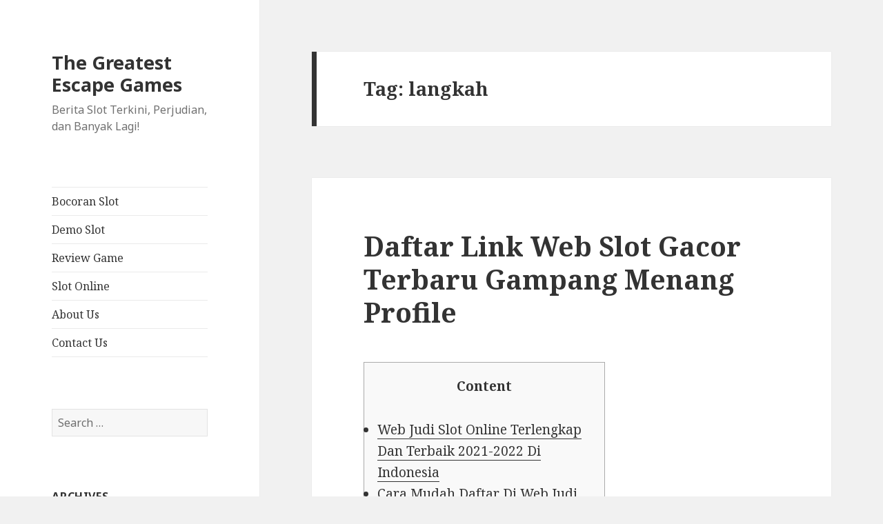

--- FILE ---
content_type: text/html; charset=UTF-8
request_url: https://thegreatestescapegames.com/tag/langkah/
body_size: 390446
content:
<!DOCTYPE html>
<html lang="en-US" class="no-js">
<head>
	<meta charset="UTF-8">
	<meta name="viewport" content="width=device-width">
	<link rel="profile" href="https://gmpg.org/xfn/11">
	<link rel="pingback" href="https://thegreatestescapegames.com/xmlrpc.php">
	<!--[if lt IE 9]>
	<script src="https://thegreatestescapegames.com/wp-content/themes/twentyfifteen/js/html5.js?ver=3.7.0"></script>
	<![endif]-->
	<script>(function(html){html.className = html.className.replace(/\bno-js\b/,'js')})(document.documentElement);</script>
<meta name='robots' content='index, follow, max-image-preview:large, max-snippet:-1, max-video-preview:-1' />

	<!-- This site is optimized with the Yoast SEO plugin v26.7 - https://yoast.com/wordpress/plugins/seo/ -->
	<title>langkah Archives - The Greatest Escape Games</title>
	<link rel="canonical" href="https://thegreatestescapegames.com/tag/langkah/" />
	<meta property="og:locale" content="en_US" />
	<meta property="og:type" content="article" />
	<meta property="og:title" content="langkah Archives - The Greatest Escape Games" />
	<meta property="og:url" content="https://thegreatestescapegames.com/tag/langkah/" />
	<meta property="og:site_name" content="The Greatest Escape Games" />
	<meta name="twitter:card" content="summary_large_image" />
	<script type="application/ld+json" class="yoast-schema-graph">{"@context":"https://schema.org","@graph":[{"@type":"CollectionPage","@id":"https://thegreatestescapegames.com/tag/langkah/","url":"https://thegreatestescapegames.com/tag/langkah/","name":"langkah Archives - The Greatest Escape Games","isPartOf":{"@id":"https://thegreatestescapegames.com/#website"},"breadcrumb":{"@id":"https://thegreatestescapegames.com/tag/langkah/#breadcrumb"},"inLanguage":"en-US"},{"@type":"BreadcrumbList","@id":"https://thegreatestescapegames.com/tag/langkah/#breadcrumb","itemListElement":[{"@type":"ListItem","position":1,"name":"Home","item":"https://thegreatestescapegames.com/"},{"@type":"ListItem","position":2,"name":"langkah"}]},{"@type":"WebSite","@id":"https://thegreatestescapegames.com/#website","url":"https://thegreatestescapegames.com/","name":"The Greatest Escape Games","description":"Berita Slot Terkini, Perjudian, dan Banyak Lagi!","potentialAction":[{"@type":"SearchAction","target":{"@type":"EntryPoint","urlTemplate":"https://thegreatestescapegames.com/?s={search_term_string}"},"query-input":{"@type":"PropertyValueSpecification","valueRequired":true,"valueName":"search_term_string"}}],"inLanguage":"en-US"}]}</script>
	<!-- / Yoast SEO plugin. -->


<link rel='dns-prefetch' href='//fonts.googleapis.com' />
<link href='https://fonts.gstatic.com' crossorigin rel='preconnect' />
<link rel="alternate" type="application/rss+xml" title="The Greatest Escape Games &raquo; Feed" href="https://thegreatestescapegames.com/feed/" />
<link rel="alternate" type="application/rss+xml" title="The Greatest Escape Games &raquo; Comments Feed" href="https://thegreatestescapegames.com/comments/feed/" />
<link rel="alternate" type="application/rss+xml" title="The Greatest Escape Games &raquo; langkah Tag Feed" href="https://thegreatestescapegames.com/tag/langkah/feed/" />
<style id='wp-img-auto-sizes-contain-inline-css'>
img:is([sizes=auto i],[sizes^="auto," i]){contain-intrinsic-size:3000px 1500px}
/*# sourceURL=wp-img-auto-sizes-contain-inline-css */
</style>
<style id='wp-emoji-styles-inline-css'>

	img.wp-smiley, img.emoji {
		display: inline !important;
		border: none !important;
		box-shadow: none !important;
		height: 1em !important;
		width: 1em !important;
		margin: 0 0.07em !important;
		vertical-align: -0.1em !important;
		background: none !important;
		padding: 0 !important;
	}
/*# sourceURL=wp-emoji-styles-inline-css */
</style>
<style id='wp-block-library-inline-css'>
:root{--wp-block-synced-color:#7a00df;--wp-block-synced-color--rgb:122,0,223;--wp-bound-block-color:var(--wp-block-synced-color);--wp-editor-canvas-background:#ddd;--wp-admin-theme-color:#007cba;--wp-admin-theme-color--rgb:0,124,186;--wp-admin-theme-color-darker-10:#006ba1;--wp-admin-theme-color-darker-10--rgb:0,107,160.5;--wp-admin-theme-color-darker-20:#005a87;--wp-admin-theme-color-darker-20--rgb:0,90,135;--wp-admin-border-width-focus:2px}@media (min-resolution:192dpi){:root{--wp-admin-border-width-focus:1.5px}}.wp-element-button{cursor:pointer}:root .has-very-light-gray-background-color{background-color:#eee}:root .has-very-dark-gray-background-color{background-color:#313131}:root .has-very-light-gray-color{color:#eee}:root .has-very-dark-gray-color{color:#313131}:root .has-vivid-green-cyan-to-vivid-cyan-blue-gradient-background{background:linear-gradient(135deg,#00d084,#0693e3)}:root .has-purple-crush-gradient-background{background:linear-gradient(135deg,#34e2e4,#4721fb 50%,#ab1dfe)}:root .has-hazy-dawn-gradient-background{background:linear-gradient(135deg,#faaca8,#dad0ec)}:root .has-subdued-olive-gradient-background{background:linear-gradient(135deg,#fafae1,#67a671)}:root .has-atomic-cream-gradient-background{background:linear-gradient(135deg,#fdd79a,#004a59)}:root .has-nightshade-gradient-background{background:linear-gradient(135deg,#330968,#31cdcf)}:root .has-midnight-gradient-background{background:linear-gradient(135deg,#020381,#2874fc)}:root{--wp--preset--font-size--normal:16px;--wp--preset--font-size--huge:42px}.has-regular-font-size{font-size:1em}.has-larger-font-size{font-size:2.625em}.has-normal-font-size{font-size:var(--wp--preset--font-size--normal)}.has-huge-font-size{font-size:var(--wp--preset--font-size--huge)}.has-text-align-center{text-align:center}.has-text-align-left{text-align:left}.has-text-align-right{text-align:right}.has-fit-text{white-space:nowrap!important}#end-resizable-editor-section{display:none}.aligncenter{clear:both}.items-justified-left{justify-content:flex-start}.items-justified-center{justify-content:center}.items-justified-right{justify-content:flex-end}.items-justified-space-between{justify-content:space-between}.screen-reader-text{border:0;clip-path:inset(50%);height:1px;margin:-1px;overflow:hidden;padding:0;position:absolute;width:1px;word-wrap:normal!important}.screen-reader-text:focus{background-color:#ddd;clip-path:none;color:#444;display:block;font-size:1em;height:auto;left:5px;line-height:normal;padding:15px 23px 14px;text-decoration:none;top:5px;width:auto;z-index:100000}html :where(.has-border-color){border-style:solid}html :where([style*=border-top-color]){border-top-style:solid}html :where([style*=border-right-color]){border-right-style:solid}html :where([style*=border-bottom-color]){border-bottom-style:solid}html :where([style*=border-left-color]){border-left-style:solid}html :where([style*=border-width]){border-style:solid}html :where([style*=border-top-width]){border-top-style:solid}html :where([style*=border-right-width]){border-right-style:solid}html :where([style*=border-bottom-width]){border-bottom-style:solid}html :where([style*=border-left-width]){border-left-style:solid}html :where(img[class*=wp-image-]){height:auto;max-width:100%}:where(figure){margin:0 0 1em}html :where(.is-position-sticky){--wp-admin--admin-bar--position-offset:var(--wp-admin--admin-bar--height,0px)}@media screen and (max-width:600px){html :where(.is-position-sticky){--wp-admin--admin-bar--position-offset:0px}}

/*# sourceURL=wp-block-library-inline-css */
</style><style id='global-styles-inline-css'>
:root{--wp--preset--aspect-ratio--square: 1;--wp--preset--aspect-ratio--4-3: 4/3;--wp--preset--aspect-ratio--3-4: 3/4;--wp--preset--aspect-ratio--3-2: 3/2;--wp--preset--aspect-ratio--2-3: 2/3;--wp--preset--aspect-ratio--16-9: 16/9;--wp--preset--aspect-ratio--9-16: 9/16;--wp--preset--color--black: #000000;--wp--preset--color--cyan-bluish-gray: #abb8c3;--wp--preset--color--white: #fff;--wp--preset--color--pale-pink: #f78da7;--wp--preset--color--vivid-red: #cf2e2e;--wp--preset--color--luminous-vivid-orange: #ff6900;--wp--preset--color--luminous-vivid-amber: #fcb900;--wp--preset--color--light-green-cyan: #7bdcb5;--wp--preset--color--vivid-green-cyan: #00d084;--wp--preset--color--pale-cyan-blue: #8ed1fc;--wp--preset--color--vivid-cyan-blue: #0693e3;--wp--preset--color--vivid-purple: #9b51e0;--wp--preset--color--dark-gray: #111;--wp--preset--color--light-gray: #f1f1f1;--wp--preset--color--yellow: #f4ca16;--wp--preset--color--dark-brown: #352712;--wp--preset--color--medium-pink: #e53b51;--wp--preset--color--light-pink: #ffe5d1;--wp--preset--color--dark-purple: #2e2256;--wp--preset--color--purple: #674970;--wp--preset--color--blue-gray: #22313f;--wp--preset--color--bright-blue: #55c3dc;--wp--preset--color--light-blue: #e9f2f9;--wp--preset--gradient--vivid-cyan-blue-to-vivid-purple: linear-gradient(135deg,rgb(6,147,227) 0%,rgb(155,81,224) 100%);--wp--preset--gradient--light-green-cyan-to-vivid-green-cyan: linear-gradient(135deg,rgb(122,220,180) 0%,rgb(0,208,130) 100%);--wp--preset--gradient--luminous-vivid-amber-to-luminous-vivid-orange: linear-gradient(135deg,rgb(252,185,0) 0%,rgb(255,105,0) 100%);--wp--preset--gradient--luminous-vivid-orange-to-vivid-red: linear-gradient(135deg,rgb(255,105,0) 0%,rgb(207,46,46) 100%);--wp--preset--gradient--very-light-gray-to-cyan-bluish-gray: linear-gradient(135deg,rgb(238,238,238) 0%,rgb(169,184,195) 100%);--wp--preset--gradient--cool-to-warm-spectrum: linear-gradient(135deg,rgb(74,234,220) 0%,rgb(151,120,209) 20%,rgb(207,42,186) 40%,rgb(238,44,130) 60%,rgb(251,105,98) 80%,rgb(254,248,76) 100%);--wp--preset--gradient--blush-light-purple: linear-gradient(135deg,rgb(255,206,236) 0%,rgb(152,150,240) 100%);--wp--preset--gradient--blush-bordeaux: linear-gradient(135deg,rgb(254,205,165) 0%,rgb(254,45,45) 50%,rgb(107,0,62) 100%);--wp--preset--gradient--luminous-dusk: linear-gradient(135deg,rgb(255,203,112) 0%,rgb(199,81,192) 50%,rgb(65,88,208) 100%);--wp--preset--gradient--pale-ocean: linear-gradient(135deg,rgb(255,245,203) 0%,rgb(182,227,212) 50%,rgb(51,167,181) 100%);--wp--preset--gradient--electric-grass: linear-gradient(135deg,rgb(202,248,128) 0%,rgb(113,206,126) 100%);--wp--preset--gradient--midnight: linear-gradient(135deg,rgb(2,3,129) 0%,rgb(40,116,252) 100%);--wp--preset--gradient--dark-gray-gradient-gradient: linear-gradient(90deg, rgba(17,17,17,1) 0%, rgba(42,42,42,1) 100%);--wp--preset--gradient--light-gray-gradient: linear-gradient(90deg, rgba(241,241,241,1) 0%, rgba(215,215,215,1) 100%);--wp--preset--gradient--white-gradient: linear-gradient(90deg, rgba(255,255,255,1) 0%, rgba(230,230,230,1) 100%);--wp--preset--gradient--yellow-gradient: linear-gradient(90deg, rgba(244,202,22,1) 0%, rgba(205,168,10,1) 100%);--wp--preset--gradient--dark-brown-gradient: linear-gradient(90deg, rgba(53,39,18,1) 0%, rgba(91,67,31,1) 100%);--wp--preset--gradient--medium-pink-gradient: linear-gradient(90deg, rgba(229,59,81,1) 0%, rgba(209,28,51,1) 100%);--wp--preset--gradient--light-pink-gradient: linear-gradient(90deg, rgba(255,229,209,1) 0%, rgba(255,200,158,1) 100%);--wp--preset--gradient--dark-purple-gradient: linear-gradient(90deg, rgba(46,34,86,1) 0%, rgba(66,48,123,1) 100%);--wp--preset--gradient--purple-gradient: linear-gradient(90deg, rgba(103,73,112,1) 0%, rgba(131,93,143,1) 100%);--wp--preset--gradient--blue-gray-gradient: linear-gradient(90deg, rgba(34,49,63,1) 0%, rgba(52,75,96,1) 100%);--wp--preset--gradient--bright-blue-gradient: linear-gradient(90deg, rgba(85,195,220,1) 0%, rgba(43,180,211,1) 100%);--wp--preset--gradient--light-blue-gradient: linear-gradient(90deg, rgba(233,242,249,1) 0%, rgba(193,218,238,1) 100%);--wp--preset--font-size--small: 13px;--wp--preset--font-size--medium: 20px;--wp--preset--font-size--large: 36px;--wp--preset--font-size--x-large: 42px;--wp--preset--spacing--20: 0.44rem;--wp--preset--spacing--30: 0.67rem;--wp--preset--spacing--40: 1rem;--wp--preset--spacing--50: 1.5rem;--wp--preset--spacing--60: 2.25rem;--wp--preset--spacing--70: 3.38rem;--wp--preset--spacing--80: 5.06rem;--wp--preset--shadow--natural: 6px 6px 9px rgba(0, 0, 0, 0.2);--wp--preset--shadow--deep: 12px 12px 50px rgba(0, 0, 0, 0.4);--wp--preset--shadow--sharp: 6px 6px 0px rgba(0, 0, 0, 0.2);--wp--preset--shadow--outlined: 6px 6px 0px -3px rgb(255, 255, 255), 6px 6px rgb(0, 0, 0);--wp--preset--shadow--crisp: 6px 6px 0px rgb(0, 0, 0);}:where(.is-layout-flex){gap: 0.5em;}:where(.is-layout-grid){gap: 0.5em;}body .is-layout-flex{display: flex;}.is-layout-flex{flex-wrap: wrap;align-items: center;}.is-layout-flex > :is(*, div){margin: 0;}body .is-layout-grid{display: grid;}.is-layout-grid > :is(*, div){margin: 0;}:where(.wp-block-columns.is-layout-flex){gap: 2em;}:where(.wp-block-columns.is-layout-grid){gap: 2em;}:where(.wp-block-post-template.is-layout-flex){gap: 1.25em;}:where(.wp-block-post-template.is-layout-grid){gap: 1.25em;}.has-black-color{color: var(--wp--preset--color--black) !important;}.has-cyan-bluish-gray-color{color: var(--wp--preset--color--cyan-bluish-gray) !important;}.has-white-color{color: var(--wp--preset--color--white) !important;}.has-pale-pink-color{color: var(--wp--preset--color--pale-pink) !important;}.has-vivid-red-color{color: var(--wp--preset--color--vivid-red) !important;}.has-luminous-vivid-orange-color{color: var(--wp--preset--color--luminous-vivid-orange) !important;}.has-luminous-vivid-amber-color{color: var(--wp--preset--color--luminous-vivid-amber) !important;}.has-light-green-cyan-color{color: var(--wp--preset--color--light-green-cyan) !important;}.has-vivid-green-cyan-color{color: var(--wp--preset--color--vivid-green-cyan) !important;}.has-pale-cyan-blue-color{color: var(--wp--preset--color--pale-cyan-blue) !important;}.has-vivid-cyan-blue-color{color: var(--wp--preset--color--vivid-cyan-blue) !important;}.has-vivid-purple-color{color: var(--wp--preset--color--vivid-purple) !important;}.has-black-background-color{background-color: var(--wp--preset--color--black) !important;}.has-cyan-bluish-gray-background-color{background-color: var(--wp--preset--color--cyan-bluish-gray) !important;}.has-white-background-color{background-color: var(--wp--preset--color--white) !important;}.has-pale-pink-background-color{background-color: var(--wp--preset--color--pale-pink) !important;}.has-vivid-red-background-color{background-color: var(--wp--preset--color--vivid-red) !important;}.has-luminous-vivid-orange-background-color{background-color: var(--wp--preset--color--luminous-vivid-orange) !important;}.has-luminous-vivid-amber-background-color{background-color: var(--wp--preset--color--luminous-vivid-amber) !important;}.has-light-green-cyan-background-color{background-color: var(--wp--preset--color--light-green-cyan) !important;}.has-vivid-green-cyan-background-color{background-color: var(--wp--preset--color--vivid-green-cyan) !important;}.has-pale-cyan-blue-background-color{background-color: var(--wp--preset--color--pale-cyan-blue) !important;}.has-vivid-cyan-blue-background-color{background-color: var(--wp--preset--color--vivid-cyan-blue) !important;}.has-vivid-purple-background-color{background-color: var(--wp--preset--color--vivid-purple) !important;}.has-black-border-color{border-color: var(--wp--preset--color--black) !important;}.has-cyan-bluish-gray-border-color{border-color: var(--wp--preset--color--cyan-bluish-gray) !important;}.has-white-border-color{border-color: var(--wp--preset--color--white) !important;}.has-pale-pink-border-color{border-color: var(--wp--preset--color--pale-pink) !important;}.has-vivid-red-border-color{border-color: var(--wp--preset--color--vivid-red) !important;}.has-luminous-vivid-orange-border-color{border-color: var(--wp--preset--color--luminous-vivid-orange) !important;}.has-luminous-vivid-amber-border-color{border-color: var(--wp--preset--color--luminous-vivid-amber) !important;}.has-light-green-cyan-border-color{border-color: var(--wp--preset--color--light-green-cyan) !important;}.has-vivid-green-cyan-border-color{border-color: var(--wp--preset--color--vivid-green-cyan) !important;}.has-pale-cyan-blue-border-color{border-color: var(--wp--preset--color--pale-cyan-blue) !important;}.has-vivid-cyan-blue-border-color{border-color: var(--wp--preset--color--vivid-cyan-blue) !important;}.has-vivid-purple-border-color{border-color: var(--wp--preset--color--vivid-purple) !important;}.has-vivid-cyan-blue-to-vivid-purple-gradient-background{background: var(--wp--preset--gradient--vivid-cyan-blue-to-vivid-purple) !important;}.has-light-green-cyan-to-vivid-green-cyan-gradient-background{background: var(--wp--preset--gradient--light-green-cyan-to-vivid-green-cyan) !important;}.has-luminous-vivid-amber-to-luminous-vivid-orange-gradient-background{background: var(--wp--preset--gradient--luminous-vivid-amber-to-luminous-vivid-orange) !important;}.has-luminous-vivid-orange-to-vivid-red-gradient-background{background: var(--wp--preset--gradient--luminous-vivid-orange-to-vivid-red) !important;}.has-very-light-gray-to-cyan-bluish-gray-gradient-background{background: var(--wp--preset--gradient--very-light-gray-to-cyan-bluish-gray) !important;}.has-cool-to-warm-spectrum-gradient-background{background: var(--wp--preset--gradient--cool-to-warm-spectrum) !important;}.has-blush-light-purple-gradient-background{background: var(--wp--preset--gradient--blush-light-purple) !important;}.has-blush-bordeaux-gradient-background{background: var(--wp--preset--gradient--blush-bordeaux) !important;}.has-luminous-dusk-gradient-background{background: var(--wp--preset--gradient--luminous-dusk) !important;}.has-pale-ocean-gradient-background{background: var(--wp--preset--gradient--pale-ocean) !important;}.has-electric-grass-gradient-background{background: var(--wp--preset--gradient--electric-grass) !important;}.has-midnight-gradient-background{background: var(--wp--preset--gradient--midnight) !important;}.has-small-font-size{font-size: var(--wp--preset--font-size--small) !important;}.has-medium-font-size{font-size: var(--wp--preset--font-size--medium) !important;}.has-large-font-size{font-size: var(--wp--preset--font-size--large) !important;}.has-x-large-font-size{font-size: var(--wp--preset--font-size--x-large) !important;}
/*# sourceURL=global-styles-inline-css */
</style>

<style id='classic-theme-styles-inline-css'>
/*! This file is auto-generated */
.wp-block-button__link{color:#fff;background-color:#32373c;border-radius:9999px;box-shadow:none;text-decoration:none;padding:calc(.667em + 2px) calc(1.333em + 2px);font-size:1.125em}.wp-block-file__button{background:#32373c;color:#fff;text-decoration:none}
/*# sourceURL=/wp-includes/css/classic-themes.min.css */
</style>
<link rel='stylesheet' id='dashicons-css' href='https://thegreatestescapegames.com/wp-includes/css/dashicons.min.css?ver=6.9' media='all' />
<link rel='stylesheet' id='admin-bar-css' href='https://thegreatestescapegames.com/wp-includes/css/admin-bar.min.css?ver=6.9' media='all' />
<style id='admin-bar-inline-css'>

    /* Hide CanvasJS credits for P404 charts specifically */
    #p404RedirectChart .canvasjs-chart-credit {
        display: none !important;
    }
    
    #p404RedirectChart canvas {
        border-radius: 6px;
    }

    .p404-redirect-adminbar-weekly-title {
        font-weight: bold;
        font-size: 14px;
        color: #fff;
        margin-bottom: 6px;
    }

    #wpadminbar #wp-admin-bar-p404_free_top_button .ab-icon:before {
        content: "\f103";
        color: #dc3545;
        top: 3px;
    }
    
    #wp-admin-bar-p404_free_top_button .ab-item {
        min-width: 80px !important;
        padding: 0px !important;
    }
    
    /* Ensure proper positioning and z-index for P404 dropdown */
    .p404-redirect-adminbar-dropdown-wrap { 
        min-width: 0; 
        padding: 0;
        position: static !important;
    }
    
    #wpadminbar #wp-admin-bar-p404_free_top_button_dropdown {
        position: static !important;
    }
    
    #wpadminbar #wp-admin-bar-p404_free_top_button_dropdown .ab-item {
        padding: 0 !important;
        margin: 0 !important;
    }
    
    .p404-redirect-dropdown-container {
        min-width: 340px;
        padding: 18px 18px 12px 18px;
        background: #23282d !important;
        color: #fff;
        border-radius: 12px;
        box-shadow: 0 8px 32px rgba(0,0,0,0.25);
        margin-top: 10px;
        position: relative !important;
        z-index: 999999 !important;
        display: block !important;
        border: 1px solid #444;
    }
    
    /* Ensure P404 dropdown appears on hover */
    #wpadminbar #wp-admin-bar-p404_free_top_button .p404-redirect-dropdown-container { 
        display: none !important;
    }
    
    #wpadminbar #wp-admin-bar-p404_free_top_button:hover .p404-redirect-dropdown-container { 
        display: block !important;
    }
    
    #wpadminbar #wp-admin-bar-p404_free_top_button:hover #wp-admin-bar-p404_free_top_button_dropdown .p404-redirect-dropdown-container {
        display: block !important;
    }
    
    .p404-redirect-card {
        background: #2c3338;
        border-radius: 8px;
        padding: 18px 18px 12px 18px;
        box-shadow: 0 2px 8px rgba(0,0,0,0.07);
        display: flex;
        flex-direction: column;
        align-items: flex-start;
        border: 1px solid #444;
    }
    
    .p404-redirect-btn {
        display: inline-block;
        background: #dc3545;
        color: #fff !important;
        font-weight: bold;
        padding: 5px 22px;
        border-radius: 8px;
        text-decoration: none;
        font-size: 17px;
        transition: background 0.2s, box-shadow 0.2s;
        margin-top: 8px;
        box-shadow: 0 2px 8px rgba(220,53,69,0.15);
        text-align: center;
        line-height: 1.6;
    }
    
    .p404-redirect-btn:hover {
        background: #c82333;
        color: #fff !important;
        box-shadow: 0 4px 16px rgba(220,53,69,0.25);
    }
    
    /* Prevent conflicts with other admin bar dropdowns */
    #wpadminbar .ab-top-menu > li:hover > .ab-item,
    #wpadminbar .ab-top-menu > li.hover > .ab-item {
        z-index: auto;
    }
    
    #wpadminbar #wp-admin-bar-p404_free_top_button:hover > .ab-item {
        z-index: 999998 !important;
    }
    
/*# sourceURL=admin-bar-inline-css */
</style>
<link rel='stylesheet' id='twentyfifteen-fonts-css' href='https://fonts.googleapis.com/css?family=Noto+Sans%3A400italic%2C700italic%2C400%2C700%7CNoto+Serif%3A400italic%2C700italic%2C400%2C700%7CInconsolata%3A400%2C700&#038;subset=latin%2Clatin-ext&#038;display=fallback' media='all' />
<link rel='stylesheet' id='genericons-css' href='https://thegreatestescapegames.com/wp-content/themes/twentyfifteen/genericons/genericons.css?ver=20201026' media='all' />
<link rel='stylesheet' id='twentyfifteen-style-css' href='https://thegreatestescapegames.com/wp-content/themes/twentyfifteen/style.css?ver=20221101' media='all' />
<link rel='stylesheet' id='twentyfifteen-block-style-css' href='https://thegreatestescapegames.com/wp-content/themes/twentyfifteen/css/blocks.css?ver=20220914' media='all' />
<script src="https://thegreatestescapegames.com/wp-includes/js/jquery/jquery.min.js?ver=3.7.1" id="jquery-core-js"></script>
<script src="https://thegreatestescapegames.com/wp-includes/js/jquery/jquery-migrate.min.js?ver=3.4.1" id="jquery-migrate-js"></script>
<link rel="https://api.w.org/" href="https://thegreatestescapegames.com/wp-json/" /><link rel="alternate" title="JSON" type="application/json" href="https://thegreatestescapegames.com/wp-json/wp/v2/tags/43" /><link rel="EditURI" type="application/rsd+xml" title="RSD" href="https://thegreatestescapegames.com/xmlrpc.php?rsd" />
<meta name="generator" content="WordPress 6.9" />
<link rel="icon" href="https://thegreatestescapegames.com/wp-content/uploads/2024/05/cropped-the-great-escape-game-32x32.png" sizes="32x32" />
<link rel="icon" href="https://thegreatestescapegames.com/wp-content/uploads/2024/05/cropped-the-great-escape-game-192x192.png" sizes="192x192" />
<link rel="apple-touch-icon" href="https://thegreatestescapegames.com/wp-content/uploads/2024/05/cropped-the-great-escape-game-180x180.png" />
<meta name="msapplication-TileImage" content="https://thegreatestescapegames.com/wp-content/uploads/2024/05/cropped-the-great-escape-game-270x270.png" />
</head>

<body class="archive tag tag-langkah tag-43 wp-embed-responsive wp-theme-twentyfifteen">
<div id="page" class="hfeed site">
	<a class="skip-link screen-reader-text" href="#content">Skip to content</a>

	<div id="sidebar" class="sidebar">
		<header id="masthead" class="site-header">
			<div class="site-branding">
										<p class="site-title"><a href="https://thegreatestescapegames.com/" rel="home">The Greatest Escape Games</a></p>
												<p class="site-description">Berita Slot Terkini, Perjudian, dan Banyak Lagi!</p>
										<button class="secondary-toggle">Menu and widgets</button>
			</div><!-- .site-branding -->
		</header><!-- .site-header -->

			<div id="secondary" class="secondary">

					<nav id="site-navigation" class="main-navigation">
				<div class="menu-main-menu-container"><ul id="menu-main-menu" class="nav-menu"><li id="menu-item-13" class="menu-item menu-item-type-taxonomy menu-item-object-category menu-item-13"><a href="https://thegreatestescapegames.com/category/bocoran-slot/">Bocoran Slot</a></li>
<li id="menu-item-14" class="menu-item menu-item-type-taxonomy menu-item-object-category menu-item-14"><a href="https://thegreatestescapegames.com/category/demo-slot/">Demo Slot</a></li>
<li id="menu-item-15" class="menu-item menu-item-type-taxonomy menu-item-object-category menu-item-15"><a href="https://thegreatestescapegames.com/category/review-game/">Review Game</a></li>
<li id="menu-item-16" class="menu-item menu-item-type-taxonomy menu-item-object-category menu-item-16"><a href="https://thegreatestescapegames.com/category/slot-online/">Slot Online</a></li>
<li id="menu-item-1294" class="menu-item menu-item-type-post_type menu-item-object-page menu-item-1294"><a href="https://thegreatestescapegames.com/about-us/">About Us</a></li>
<li id="menu-item-1295" class="menu-item menu-item-type-post_type menu-item-object-page menu-item-1295"><a href="https://thegreatestescapegames.com/contact-us/">Contact Us</a></li>
</ul></div>			</nav><!-- .main-navigation -->
		
		
					<div id="widget-area" class="widget-area" role="complementary">
				<aside id="search-2" class="widget widget_search"><form role="search" method="get" class="search-form" action="https://thegreatestescapegames.com/">
				<label>
					<span class="screen-reader-text">Search for:</span>
					<input type="search" class="search-field" placeholder="Search &hellip;" value="" name="s" />
				</label>
				<input type="submit" class="search-submit screen-reader-text" value="Search" />
			</form></aside><aside id="archives-2" class="widget widget_archive"><h2 class="widget-title">Archives</h2><nav aria-label="Archives">
			<ul>
					<li><a href='https://thegreatestescapegames.com/2026/01/'>January 2026</a></li>
	<li><a href='https://thegreatestescapegames.com/2025/12/'>December 2025</a></li>
	<li><a href='https://thegreatestescapegames.com/2025/11/'>November 2025</a></li>
	<li><a href='https://thegreatestescapegames.com/2025/10/'>October 2025</a></li>
	<li><a href='https://thegreatestescapegames.com/2025/09/'>September 2025</a></li>
	<li><a href='https://thegreatestescapegames.com/2025/08/'>August 2025</a></li>
	<li><a href='https://thegreatestescapegames.com/2025/07/'>July 2025</a></li>
	<li><a href='https://thegreatestescapegames.com/2025/06/'>June 2025</a></li>
	<li><a href='https://thegreatestescapegames.com/2025/05/'>May 2025</a></li>
	<li><a href='https://thegreatestescapegames.com/2025/04/'>April 2025</a></li>
	<li><a href='https://thegreatestescapegames.com/2025/03/'>March 2025</a></li>
	<li><a href='https://thegreatestescapegames.com/2025/02/'>February 2025</a></li>
	<li><a href='https://thegreatestescapegames.com/2025/01/'>January 2025</a></li>
	<li><a href='https://thegreatestescapegames.com/2024/12/'>December 2024</a></li>
	<li><a href='https://thegreatestescapegames.com/2024/11/'>November 2024</a></li>
	<li><a href='https://thegreatestescapegames.com/2024/10/'>October 2024</a></li>
	<li><a href='https://thegreatestescapegames.com/2024/09/'>September 2024</a></li>
	<li><a href='https://thegreatestescapegames.com/2024/08/'>August 2024</a></li>
	<li><a href='https://thegreatestescapegames.com/2024/07/'>July 2024</a></li>
	<li><a href='https://thegreatestescapegames.com/2024/06/'>June 2024</a></li>
	<li><a href='https://thegreatestescapegames.com/2024/05/'>May 2024</a></li>
	<li><a href='https://thegreatestescapegames.com/2024/04/'>April 2024</a></li>
	<li><a href='https://thegreatestescapegames.com/2024/03/'>March 2024</a></li>
	<li><a href='https://thegreatestescapegames.com/2024/02/'>February 2024</a></li>
	<li><a href='https://thegreatestescapegames.com/2024/01/'>January 2024</a></li>
	<li><a href='https://thegreatestescapegames.com/2023/12/'>December 2023</a></li>
	<li><a href='https://thegreatestescapegames.com/2023/11/'>November 2023</a></li>
	<li><a href='https://thegreatestescapegames.com/2023/10/'>October 2023</a></li>
	<li><a href='https://thegreatestescapegames.com/2023/09/'>September 2023</a></li>
	<li><a href='https://thegreatestescapegames.com/2023/08/'>August 2023</a></li>
	<li><a href='https://thegreatestescapegames.com/2023/07/'>July 2023</a></li>
	<li><a href='https://thegreatestescapegames.com/2023/06/'>June 2023</a></li>
	<li><a href='https://thegreatestescapegames.com/2023/05/'>May 2023</a></li>
	<li><a href='https://thegreatestescapegames.com/2023/04/'>April 2023</a></li>
	<li><a href='https://thegreatestescapegames.com/2023/03/'>March 2023</a></li>
	<li><a href='https://thegreatestescapegames.com/2023/02/'>February 2023</a></li>
	<li><a href='https://thegreatestescapegames.com/2023/01/'>January 2023</a></li>
	<li><a href='https://thegreatestescapegames.com/2022/12/'>December 2022</a></li>
	<li><a href='https://thegreatestescapegames.com/2022/11/'>November 2022</a></li>
	<li><a href='https://thegreatestescapegames.com/2022/10/'>October 2022</a></li>
	<li><a href='https://thegreatestescapegames.com/2022/09/'>September 2022</a></li>
	<li><a href='https://thegreatestescapegames.com/2022/08/'>August 2022</a></li>
	<li><a href='https://thegreatestescapegames.com/2022/07/'>July 2022</a></li>
	<li><a href='https://thegreatestescapegames.com/2022/05/'>May 2022</a></li>
	<li><a href='https://thegreatestescapegames.com/2022/04/'>April 2022</a></li>
	<li><a href='https://thegreatestescapegames.com/2022/03/'>March 2022</a></li>
	<li><a href='https://thegreatestescapegames.com/2022/02/'>February 2022</a></li>
			</ul>

			</nav></aside>
		<aside id="recent-posts-2" class="widget widget_recent_entries">
		<h2 class="widget-title">Recent Posts</h2><nav aria-label="Recent Posts">
		<ul>
											<li>
					<a href="https://thegreatestescapegames.com/apa-yang-membuat-ninja-vs-samurai-pg-soft-jadi-pilihan-favorit-para-penggemar-slot-online-saat-ini/">Apa yang Membuat Ninja Vs Samurai Pg Soft Jadi Pilihan Favorit Para Penggemar Slot Online Saat Ini?</a>
									</li>
											<li>
					<a href="https://thegreatestescapegames.com/rtp-slot-jungle-gorilla-pragmatic-play-menyelami-dunia-slot-bergengsi-dengan-potensi-menjanjikan/">RTP Slot Jungle Gorilla Pragmatic Play: Menyelami Dunia Slot Bergengsi dengan Potensi Menjanjikan</a>
									</li>
											<li>
					<a href="https://thegreatestescapegames.com/menelusuri-pesona-slot-kisah-legenda-pengalaman-bermain-yang-membawa-anda-ke-dunia-mitologi-dan-cerita-rakyat/">Menelusuri Pesona Slot Kisah Legenda: Pengalaman Bermain yang Membawa Anda ke Dunia Mitologi dan Cerita Rakyat</a>
									</li>
											<li>
					<a href="https://thegreatestescapegames.com/kenapa-banyak-pemain-pilih-slot-pragmatic-play-sebagai-favorit-di-dunia-judi-online/">Kenapa Banyak Pemain Pilih Slot Pragmatic Play Sebagai Favorit di Dunia Judi Online</a>
									</li>
											<li>
					<a href="https://thegreatestescapegames.com/apa-sih-yang-bikin-slot-online-review-iron-dog-studio-jadi-favorit-para-penggemar-judi-digital/">Apa Sih yang Bikin Slot Online Review Iron Dog Studio Jadi Favorit Para Penggemar Judi Digital?</a>
									</li>
					</ul>

		</nav></aside><aside id="custom_html-2" class="widget_text widget widget_custom_html"><h2 class="widget-title">Latest News</h2><div class="textwidget custom-html-widget"><p><a href="https://essaydune.com/">BATMANTOTO</a></p>




<p><a href="https://www.bluefugu.com/">situs slot</a></p>
<p><a href="https://www.sotorestaurantmarbella.com/menu/">dewa slot</a></p>
<p><a href="https://ptmurderofjournalists.org/sri-lanka-case-hearing-on-the-murder-of-journalist-lasantha-wickrematunge/">slot online</a></p>
<p><a href="https://macau303idnsport.com/">macau303</a></p>
<p><a href="https://communeeditions.com/cruel-fiction-wendy-trevino/">slot online</a></p>







<p><a href="https://dewhurstfortexas.com/endorsements/">slot</a></p>
<p><a href="https://boweneyecare.com/">https://boweneyecare.com/</a></p>




<p><a href="https://grassandbonect.com/">Slot Online</a></p>
<p><a href="https://georgemasonlawreview.org/">Judi slot</a></p>
</div></aside>			</div><!-- .widget-area -->
		
	</div><!-- .secondary -->

	</div><!-- .sidebar -->

	<div id="content" class="site-content">

	<section id="primary" class="content-area">
		<main id="main" class="site-main">

		
			<header class="page-header">
				<h1 class="page-title">Tag: <span>langkah</span></h1>			</header><!-- .page-header -->

			
<article id="post-458" class="post-458 post type-post status-publish format-standard hentry category-slot-online tag-bermain tag-domino tag-fafafa tag-greget tag-higgs tag-jackpot tag-langkah tag-menuju tag-tirai">
	
	<header class="entry-header">
		<h2 class="entry-title"><a href="https://thegreatestescapegames.com/daftar-link-web-slot-gacor-terbaru-gampang-menang-profile/" rel="bookmark">Daftar Link Web Slot Gacor Terbaru Gampang Menang Profile</a></h2>	</header><!-- .entry-header -->

	<div class="entry-content">
		<div id="toc" style="background: #f9f9f9;border: 1px solid #aaa;display: table;margin-bottom: 1em;padding: 1em;width: 350px;">
<p class="toctitle" style="font-weight: 700;text-align: center;">Content</p>
<ul class="toc_list">
<li><a href="#toc-0">Web Judi Slot Online Terlengkap Dan Terbaik 2021-2022 Di Indonesia</a></li>
<li><a href="#toc-1">Cara Mudah Daftar Di Web Judi Slot Deposit E Money</a></li>
</ul>
</div>
<p>Jadi sangat disarankan untuk bermain terlebih dahulu menggunakan akun demo slot, di  mana dapat terlalu menolong agar bisa mengetahui langkah menang main slot online di hp anda bersama dengan benar. Apabila telah sedikit mengetahui cara bermain yang benar, sesudah itu tentukan terlebih dahulu website slot online terpercaya sebagai tempat bermain paling aman dan nyaman untuk anda. Jika telah cobalah cari tahu tentang game slot gacor hari ini, diman kerap dibagikan oleh pihak agen slot terpopuler untuk membantu para pecinta slot mendapatkan kemenangan.</p>
<p><img decoding="async" class='aligncenter' style='display: block;margin-left:auto;margin-right:auto;' src="[data-uri]" width="304px" alt="slot yang paling banyak bonus"/></p>
<p>Situs online slot Indonesia tentunya menjadi salah satu yang paling dicari supaya para pemain bisa memilih situs yang kredibel dan terpercaya. Sweet bonanza adalah di antara slot pragmatic yang paling banyak peminatnya di dunia. Jadi tidaklah heran bila para slot mania bermain game slot cuma untuk membidik hadiah jackpot berasal dari Sweet Bonanza. Didukung dengan animasi dan grafis  yang baik dan juga tawarkan animasi yang terbaik adalah keunggulan slot PGSoft yang hingga sekarang belum bisa dikalahkan oleh pesaing lainnya. Mahjong Ways yang telah terbagi menjadi dua permainan sampai Captain&#8217;s Bounty adalah sebagian kecil game slot online yang sukses diciptakan Provider slot PGSoft untuk memanjakan player slot online. Flow gaming menghadirkan banyak pilihan permainan slot yang cukup lengkap dengan tingkat gacor yang tinggi.</p>
<p>Pejudi pemula kebanyakan bermain terburu-buru, apalagi ketika mereka telah mulai memenangkan permainan. Konsentrasi dan berkelanjutan adalah kunci utama untuk memenangkan tiap-tiap permainan judi. Terkadang pemain tergoda untuk memenangkan slot tidak mahal karena resikonya menjadi lebih kecil.</p>
<p>Kemudian juga Anda butuh untuk melakukan deposit dana terlebih dahulu dikarenakan itu adalah di antara prosedur yang amat perlu dan diperlukan, anda belum bisa mulai bermain permainan slot bila belum melakukan sistem deposit terlebih dahulu. Silakan Anda pilih di antara pilihan metode deposit sebagaimana penjelasannya dijelaskan diatas. Sweet Bonanza adalah permainan slot online gacor yang pastinya paling populer untuk dimainkan hingga hingga saat ini. Sebenarnya type permainan ini mempunyai urutan teratas dikarenakan miliki peminat yang cukup banyak. Dengan anda memainkan gamenya dijamin bakal mendapatkan penghasilan tambahan yang cukup besar.</p>
<h2 id="toc-0">Website Judi Slot Online Terlengkap Dan Terbaik 2021-2022 Di Indonesia</h2>
<p>Dalam hal ini, kita pikir waktu yang tepat untuk bermain slot adalah hal yang amat subjektif. Itu bergantung pada apakah Anda suka bermain-main bersama orang lain, atau bila Anda lebih suka menghindari keramaian dan miliki banyak mesin untuk diri sendiri. Kami telah memperhatikan bahwa sebagian besar bank mesin slot mati di tengah hari. Di pagi hari, Anda akan menemukan pemain slot dan penyendiri hardcore yang tidak terlalu tertarik bersama dengan percakapan. Kemudian di siang dan malam hari, Anda akan mendapatkan permainan yang lebih sosial, meskipun Anda mungkin harus berjuang untuk mendapatkan kursi di kasino yang repot tersebut. Nah untuk bonus ini, mungkin Kalian harus sedikit  berupaya untuk menikmati dan mendapatkan bonus ini.</p>
<h3 id="toc-1">Cara Mudah Daftar Di Situs Judi Slot Deposit E Money</h3>
<p>Banyak member kita yang tidak jarang bertanya provider slot apa yang bagus dan mudah menang? Semua provider web agen judi slot 4d online teranyar 2020 &#038; 2022 mempunyai kelebihannya sendiri. Namun balik lagi kemenangan ditentukan oleh hoki masing &#8211; masing pemain situs judi slot bet kecil. Kami jadi pilihan website judi slot online terbaru yang gacor dan mudah menang di Indonesia. Para pemain yang memang menginginkan untuk bisa mendapatkan penawaran menarik, maka dianjurkan untuk gabung dan bermain di di antara pilihan situs baru.</p>
<p>Kelebihan bermain di Situs Slot Online Indonesia Terpercaya kita adalah game Slot Online Terbaik diatas adalah slot online yang sering kasih jackpot. Jackpotnya yang bisa didapat bersama dengan mudah, lantas disertai bersama beragam Promo Bonus Slot Terbaru Mmenarik. Situs slot online yang sering kasih jackpot1 waktu ini memang booming dan tidak asing didengar oleh sebagian besar bettor di Indonesia. Permainan judi slot duit asli di web slot terpercaya 2022 ini cukup inovatif di dalam menghadirkan product game yang moderen dengan fitur menarik di dalam tiap-tiap permainannya. Penyelesaiannya merupakan Anda dapat bermain di web agen slot online yang terpercaya dan paling baik, resmi di Indonesia yakni 138 slot. Anda segera bakal bermain permainan slot Pragmatic Play, slot Joker123, Slot88, dan lainnya dengan taruhan uang asli di satu website bersama sekali daftar saja.</p>
<p>Mahjong yang merupakan permainan tradisional berasal dari China yang masih dimainkan hingga saat ini, di Mahjong Ways ini perpaduan tradisional dan modern di campur jadi suatu game slot yang amat asyik untuk dimainkan. Terbukti Mahjong  Ways ini jadi game slot gacor paling populer di PGSlots, bersama dengan win rate hingga bersama dengan 90 % ! Minimal bet disini adalah seribu rupiah sehingga modal kecil agak sukar andaikan ingin bermain di game ini. ION Slot dengan nama asli IONClub berpusat di Kamboja merupakan diantara Casino yang cukup kondang di Kamboja sejak 10 tahun yang lalu serta memiliki lisensi resmi berasal dari Pemerintah Kerajaan Kamboja. Untuk permainan slot online yang paling populer adalah fafafa bersama tema dewa hoki yang mempunyai koin keberuntungan.&hellip;</p>	</div><!-- .entry-content -->

	
	<footer class="entry-footer">
		<span class="posted-on"><span class="screen-reader-text">Posted on </span><a href="https://thegreatestescapegames.com/daftar-link-web-slot-gacor-terbaru-gampang-menang-profile/" rel="bookmark"><time class="entry-date published" datetime="2022-11-02T11:53:00+00:00">November 2, 2022</time><time class="updated" datetime="2022-10-21T11:05:26+00:00">October 21, 2022</time></a></span><span class="cat-links"><span class="screen-reader-text">Categories </span><a href="https://thegreatestescapegames.com/category/slot-online/" rel="category tag">Slot Online</a></span><span class="tags-links"><span class="screen-reader-text">Tags </span><a href="https://thegreatestescapegames.com/tag/bermain/" rel="tag">bermain</a>, <a href="https://thegreatestescapegames.com/tag/domino/" rel="tag">domino</a>, <a href="https://thegreatestescapegames.com/tag/fafafa/" rel="tag">fafafa</a>, <a href="https://thegreatestescapegames.com/tag/greget/" rel="tag">greget</a>, <a href="https://thegreatestescapegames.com/tag/higgs/" rel="tag">higgs</a>, <a href="https://thegreatestescapegames.com/tag/jackpot/" rel="tag">jackpot</a>, <a href="https://thegreatestescapegames.com/tag/langkah/" rel="tag">langkah</a>, <a href="https://thegreatestescapegames.com/tag/menuju/" rel="tag">menuju</a>, <a href="https://thegreatestescapegames.com/tag/tirai/" rel="tag">tirai</a></span>			</footer><!-- .entry-footer -->

</article><!-- #post-458 -->

<article id="post-631" class="post-631 post type-post status-publish format-standard hentry category-slot-gacor tag-bagus tag-fafafa tag-langkah tag-menang tag-mencari tag-menyaksikan tag-terus">
	
	<header class="entry-header">
		<h2 class="entry-title"><a href="https://thegreatestescapegames.com/cara-melihat-dan-melacak-room-fafafa-yang-bagus-agar-menang-terus/" rel="bookmark">Cara Melihat Dan Melacak Room Fafafa Yang Bagus Agar Menang Terus</a></h2>	</header><!-- .entry-header -->

	<div class="entry-content">
		<p>CIANJURTODAY.COM, Cianjur – Banyak orang yang kecanduan bermain judi online slot pragmatic hingga mencari tips agar berhenti melakukannya. Banyak pemain yang mengabaikan tips dan trik menang bermain slot menggunakan jam hoki main slot Room Higgs Domino terbaru. Padahal ini merupakan faktor penting dalam menunjang mendapatkan scatter dan jackpot. Joker Gaming atau yang dikenal bersama dengan Joker123 adalah perusahaan lokal di Indonesia yang sediakan permainan slot online. Joker juga bekerjasama bersama dengan perusahaan judi lainnya seperti Asia Gaming, eBET, Allbet, SA Gaming, Evolution Gaming dan Big Gaming di dalam sediakan permainan live casino. Namun untuk permainan tembak ikan dan slot video, Joker miliki permainannya sendiri.</p>
<p>Pada percobaan, Tim mendapatkan room yang bagus tapi tidak bisa mendapatkan scatter atau jackpot. Dilansir berasal dari web Gameslot.com memang ada lebih dari satu trik yang dapat digunakan agar lebih mudah menang didalam Higgs Domino Fa Fa Fa. Demikianlah informasi berkenaan Cara Mencari Room Fafafa yang Bagus yang bisa kalian cobalah untuk mendapatkannya bersama dengan mudah. Silahkan simak artikel ini secara detail, untuk membuat permainan menjadi lebih seru lagi. Dan tentunya kalian bisa mempunyai peluang untuk mendapatkan jackpot bersama mudah. Jika kalian memiliki banyak chip sebaiknya untuk bermain di bet kecil terlebih dahulu yakni menggunakan auto spin.</p>
<p><img decoding="async" class='aligncenter' style='display: block;margin-left:auto;margin-right:auto;' src="https://thegreatestescapegames.com/wp-content/uploads/2022/10/batch_gypsy-queen-bonus-slot-online-casino-app-blackjack-ballroom-3-750x593.png" width="305px" alt="cara main game slot supaya menang"/></p>
<p>Permainan judi online slot gacor tentunya jadi pilihan terbaik untik Anda yang ingin merasakan keuntungan nyata dan mudah bersama gabung di situs terbaik. Selanjutnya ada slot gacor dari eternal lady, Tidak tidak sama jauh dengan slot zeus andaikan game eternal lady juga minggu ini menjadi game yang paling banyak digunakan oleh para pemain judi slot online. Ketika anda bermain slot paling baru, sebaiknya anda terus mengendalikan emosi agar spin mesin slot berikutnya tidak meleset dan mudah menang. Maka dari itu, bijaklah saat bermain slot dan lakukanlah kontrol waktu yang benar.</p>
<h2>Tipe Mesin Dan Game Judi Slot Pulsa Online Paling Baik</h2>
<p>Oleh gara-gara itu, jika kalian miliki dana yang cukup, silakan lakukan bet max bersama jumlah yang banyakn. Karena kebanyakan jika kalian sudah mendapatkan kemenangan didalam jumlah besar, maka bakal memerlukan waktu cukup lama untuk kalian bisa mendapatkannya kembali di room yang sama. Program x8 speeder memang sering dipakai sebagian player Higgs Domino, gara-gara program itu memberi fungsi  yang banyak untuk mencetak kemenangan. Nach, untuk kamu yang kebingungan beberapa  poin yang kita bagi di atas, oke kami bakal terangkan bersama jelas dan singkat, mudah-mudahan bersama dengan trick ini kamu dapat bermain domino beruang bermata hitam ini secara mudah.</p>
<p>Game paling sederhana tidak memberi tambahan banyak fitur, tetapi paling menarik untuk dimainkan, seperti Slot koi gate. Tetapi sebaliknya mereka tawarkan banyak permainan mini yang tidak sama di slot utama, memungkinkan Anda memenangkan banyak hadiah di web judi slot online di Indonesia. Mengenai kelengkapan provider slot online winrate tertinggi, gak butuh ragu lagi bareng web spesial judi slot online terpercaya SLOT88. Kami menyempatkan 15 provider slot jackpot besar dan paling baik dari semua dunia guna bosku.</p>
<h3>Higgs Domino Topbos</h3>
<p>Artinya anda mempunyai peluang untuk memperoleh dan meraih kemenangan mudah di didalam permainannya. Jadi pastikan untuk Anda bisa menentukan di antara berasal dari beberapa pilihan permainan tersebut agar bisa menghasilkan peluang menang dan hadiah kemenangan dan keuntungan yang besar pastinya. Dan semenjak ada game slot ini, permainan ini semakin banyak diminati oleh berbagai kalangan. Namun, untuk memenangkan permainan ini bukan perihal yang mudah, gara-gara tidak sedikit berasal dari pemain yang jadi kesulitan dan memerlukan waktu yang lama untuk bisa menang pada game tersebut. Kami meyakinkan bahwa tiap-tiap game di situs slot kami mudah dimainkan dan ditambah teknologi mutakhir serta animasi yang menarik.</p>
<h3>Beli Free Spin Terbanyak</h3>
<p>Untuk mendapatkan kemenangan, anda harus mempelajari layaknya apa putaran mesin slot sebelum dimainkan. Sistem mesin permainan itu sendiri dirancang bersama menggunakan sistem RNG atau Random Number Generator supaya bisa menghindar segala bentuk kecurangan. Persiapan modal memastikan besaran hadiah yang bisa anda dapatkan dan lamanya bermain didalam permainan taruhan judi tersebut. Maka berasal dari itu Kamu dianjurkan untuk bisa bermain bersama dengan persiapan modal yang cukup agar sesudah itu bisa bermain lebih lama.</p>
<p>Kami amat menyarankan Anda untuk bermain slot di Slot yang merupakan situs game online paling kondang yang ada kala ini. Dengan sertifikasi Ultimate Gaming dan dibawah pengawasan segera organisasi perjudian dunia, terutama Pagcor Philippines dan BMM Testlabs, game ini aman untuk dimainkan. Kami terlalu menganjurkan Anda untuk bermain slot di Daftar Slot Gacor, yang merupakan situs game online paling terkenal yang tersedia waktu ini. Selain dari trik bermain slot judi online yang berpacu pada cara pancing mesin slot judi online android paling baik, Anda juga wajib tahu tips menang main slot judi online yang pasti sangat memuaskan. Main slot judi online bersama tips paling baik dapat memberi Anda rasa suka yang jauh lebih tinggi. Anda bisa bermain slot Indonesia android bersama mudah dan jauh lebih terjamin untuk menang bermain judi slot.&hellip;</p>	</div><!-- .entry-content -->

	
	<footer class="entry-footer">
		<span class="posted-on"><span class="screen-reader-text">Posted on </span><a href="https://thegreatestescapegames.com/cara-melihat-dan-melacak-room-fafafa-yang-bagus-agar-menang-terus/" rel="bookmark"><time class="entry-date published" datetime="2022-10-29T07:07:00+00:00">October 29, 2022</time><time class="updated" datetime="2022-10-29T06:41:12+00:00">October 29, 2022</time></a></span><span class="cat-links"><span class="screen-reader-text">Categories </span><a href="https://thegreatestescapegames.com/category/slot-gacor/" rel="category tag">Slot Gacor</a></span><span class="tags-links"><span class="screen-reader-text">Tags </span><a href="https://thegreatestescapegames.com/tag/bagus/" rel="tag">bagus</a>, <a href="https://thegreatestescapegames.com/tag/fafafa/" rel="tag">fafafa</a>, <a href="https://thegreatestescapegames.com/tag/langkah/" rel="tag">langkah</a>, <a href="https://thegreatestescapegames.com/tag/menang/" rel="tag">menang</a>, <a href="https://thegreatestescapegames.com/tag/mencari/" rel="tag">mencari</a>, <a href="https://thegreatestescapegames.com/tag/menyaksikan/" rel="tag">menyaksikan</a>, <a href="https://thegreatestescapegames.com/tag/terus/" rel="tag">terus</a></span>			</footer><!-- .entry-footer -->

</article><!-- #post-631 -->

<article id="post-137" class="post-137 post type-post status-publish format-standard hentry category-uncategorized tag-bonanza tag-informasi tag-kesehatan tag-langkah tag-menang tag-terkini">
	
	<header class="entry-header">
		<h2 class="entry-title"><a href="https://thegreatestescapegames.com/langkah-menang-banyak-main-slot-online-di-hp-2022-2/" rel="bookmark">Langkah Menang Banyak Main Slot Online Di Hp 2022</a></h2>	</header><!-- .entry-header -->

	<div class="entry-content">
		<div id="toc" style="background: #f9f9f9;border: 1px solid #aaa;display: table;margin-bottom: 1em;padding: 1em;width: 350px;">
<p class="toctitle" style="font-weight: 700;text-align: center;">Content</p>
<ul class="toc_list">
<li><a href="#toc-0">Membaca Review Permainan Di Internet</a></li>
<li><a href="#toc-1">Lakukan Spin Manual</a></li>
<li><a href="#toc-3">Berapa Kemenangan Rata &#8211; Rata Atau Winrate Pada Situs Slot Deposit Pulsa ?</a></li>
</ul>
</div>
<p>Namanya juga Sama-sama Mesin Game Slot pastinya tips dan trik mainnya juga rata-rata sama semua, Tinggal Strategi dan Game Play Spin Gacor Kalian yang musti harus di tingkatkan. Karena kebanyakan jika kalian sudah mendapatkan kemenangan didalam jumlah besar, maka dapat memerlukan waktu cukup lama untuk kalian bisa mendapatkannya kembali di room yang sama. Jika baru mulai bermain sebaiknya kamu gunakan taruhan mulai dari bet terkecil terlebih dahulu. Dengan pelayanan paling baik dan sistem deposit dan juga penarikan dana yang cepat tentu saja menjadi keunggulan tersendiri berasal dari Ezslot. Jika ingin sukses menggunakan trik ini maka Anda tidak boleh malas dan harus rajin karena kunci dari keberhasilan trik jumping ini adalah dilaksanakan secara terus menerus hingga peluang menang terbuka. Anda bisa menggunakan trik ini untuk bermain bersama taruhan yang cukup variatif agar harus pintar didalam menilai sebuah keadaan pada kala dapat laksanakan jumping.</p>
<ul>
<li>Bahaya akun akan dibanned pasti sangat mengganggu pikiran kalian dikarenakan perihal tersebut dapat bikin kalian mengulangi semua perjuangan yang udah kalian gunakan untuk menyatukan tropi selama ini.</li>
<li>Anda dapat bertanya kapan saja jika mendapatkan kendala ataupun terjadi keterlambatan proses deposit maupun withdrawal.</li>
<li>Namun, hindari penggunaan meja yang compang camping gara-gara dirasa meja tersebut kurang bagus.</li>
</ul>
<p>Di mana mereka tidak pernah berganti pindah mesin slot bersama argumen telah mulai nyaman atau sampai tidak mengetahui langkah bermain permainan slot yang lain. Semakin banyak jam yang anda habiskan untuk bermain di mesin itu maka peluang buat kemenangannya semakin jauh. Selain itu, di game ini terlalu mungkin para slot online penggunanya untuk mendapatkan Grand Jackpot FaFaFa. Tentu saja tunjukkan bahwa permainan sangat layak untuk kalian mainkan bersama teman. Namun, apabila peluang memenangkan game slot amat besar karena sedang gacor-gacornya, maka anda boleh meningkatkan nilai pragmatic play taruhan.</p>
<h2 id="toc-0">Membaca Review Permainan Di Internet</h2>
<p>Simbol yang atas akan turun mengambil alih simbol yang hilang dan begitu seterusnya hingga tidak ada yang menang lagi. Zeus sendiri melayang di sisi kanan layar dan dapat memicu fitur pengali secara acak bersama kekuatan dewanya. Pemain bakal melihat batu permata bersayap mendarat di gulungan kala ini berlangsung, menampilkan nilai pengali berasal dari 2x hingga 500x. Fitur tumble campuran tiap simbol yang menang hendak lenyap dan juga hendak beralih bersama dengan simbol atas.</p>
<ul>
<li>Walapun game ini populer, namun tetap banyak pemain baru yang tidak tau trik bermain slot online agar bisa mendapatkan kemenangan.</li>
<li>Namun, tetap banyak dikalangan pengguna yang belum memahami bagaimana cara-caranya.</li>
<li>Lisensi resmi bakal melindungi pemain agar terus terlindung dari segala bentuk hukum ketika lakukan taruhan.</li>
</ul>
<p>Pastikan Sebelum mengawali permainan slot online deposit pulsa tanpa potongan anda udah miliki userid terlebih dahulu di website slot mentari77. Jika anda belum mengerti cara untuk membuat id baru di situs mentari77 disini bakal kita lampirkan penjelasan cara melakukan pendaftaran akun baru di mentari77. Habanero adalah pengembang judi slot online produk bereputasi baik yakni permainan slot online bersama langkah yang professional. Dalam peluang itu dia Prasetyo membongkar Surat Telegram Kabareskrim Polri kepada jajaran Polda untuk menindak maraknya iklan judi slot. Anda akan langsung diarahkan ke halaman lain website ini untuk memilih game slot Pragmatic Play gacor lainnya. Apabila teman-teman telah mahir bermain slot ini, maka saatnya Anda coba peruntungan main bersama duwit asli.</p>
<h3 id="toc-1">Lakukan Spin Manual</h3>
<p>Terdapat beberapa trik yang dapat kamu lakukan untuk menambah peluang menang, salah satunya slot adalah skema martingale. Slot online Itu berati, Anda pasti amat mudah untuk mendapatkan jackpot besar dari provider bo slot kerap jackpot ini. ContentSlot Server MalaysiaMengenali Slot Online Pragmatic bersama dengan Banyak Permainan yang dapat kit a mainkanSlot Online Spadegaming</p>
<p><img decoding="async" class='aligncenter' style='display: block;margin-left:auto;margin-right:auto;' src="[data-uri]" width="302px" alt="cara main slot menang"/></p>
<p>Habanero adalah web penyedia permainan slot online yang memiliki nama besar di industri perjudian online. Selain miliki banyak game berkwalitas tinggi, mereka juga mempunyai tingkat RTP yang amat bagus bersama rata-rata slot88 95% hingga 97%. Beberapa permainan paling populer oleh Habanero terhitung London Hunter, Zeus, Presto! Hal selanjutnya yang butuh kamu lakukan sehabis mempelajari  pola permainan slot gacor ialah mengawali jalannya permainan judi slot online bersama dengan bermodalkan nominal taruhan kecil. Salah satu alasan mengapa ada banyak orang yang tertarik dengan game slot online ini adalah bisa berikan keuntungan yang lebih besar apalagi cara bermain slot game di atas juga sangat mudah untuk pemain lakukan.</p>
<h2 id="toc-2">Langkah Login Game Joker123 Deposit Pulsa</h2>
<p>Ini cepat dan mudah, dan itulah sebabnya banyak orang menyebut slot sebagai permainan instan. ContentFitur WhatsApp Terbaru yang Baru Dirilis, Salah Satunya  Bisa Kelur Grup Diam-diamDapatkan Jackpot Berulang Kali! Ini fitur yg cukup esensial membikin Bosku-Bosku slot88 yg pingin kontrol keuangan biar ga jebol.</p>
<p>Bisa dibilang bahwa pada gambar kakek merah adalah angka yang paling tinggi bila dibandingkan bersama dengan gambar yang lain. Oleh sebab itu, gambar ini dianggap sebagai jackpot didalam permainan Domino Higgs Island untuk mendapatkan chip. Ia mengirimkan video gim slot bermodal Rp 158 ribu bersama keuntungan Rp 236 ribu. Dengan begitu para pemain Judi Slot Online bisa mencoba <a href="https://waclimatealliance.org/">judi online</a> untuk Daftar Slot Pakai Akun Linkaja di Situs Tergacor Hari ini . Slot freebet 24 jam Tentu saja Anda juga dapat menggunakan e-wallet untuk mendaftar. Jika ada yang tidak Anda mengerti waktu mengisi formulir pendaftaran, hubungi saja customer service.</p>
<p>Berbeda bersama dengan Duo Fu Duo Chai, melalui type slot judi slot online ini anda bisa lebih mudah mendapatkan kemenangan walau  tidak harus mendapat skatter. Anda mempunyai kesempatan besar untuk memenangkan jackpot senilai ratusan juta rupiah. Pada total ini memang Anda dapat melakukannya untuk satu kali putaran yang hoki slot dapat dilakukan berdasarkan bersama jumlah chip yang dimiliki. ContentIMF Perekonomian Indonesia Dalam Kondisi BaikTips Dan Trik Untuk Sering Menang Judi Slot Online Jackpot TerbesarSlot Online Joker Gaming Pasalnya, room model ini mempunyai langkah main yang simpel dan mudah dipahami oleh para pemain.&hellip;</p>	</div><!-- .entry-content -->

	
	<footer class="entry-footer">
		<span class="posted-on"><span class="screen-reader-text">Posted on </span><a href="https://thegreatestescapegames.com/langkah-menang-banyak-main-slot-online-di-hp-2022-2/" rel="bookmark"><time class="entry-date published" datetime="2022-10-21T06:47:00+00:00">October 21, 2022</time><time class="updated" datetime="2022-08-17T06:29:15+00:00">August 17, 2022</time></a></span><span class="cat-links"><span class="screen-reader-text">Categories </span><a href="https://thegreatestescapegames.com/category/uncategorized/" rel="category tag">Uncategorized</a></span><span class="tags-links"><span class="screen-reader-text">Tags </span><a href="https://thegreatestescapegames.com/tag/bonanza/" rel="tag">bonanza</a>, <a href="https://thegreatestescapegames.com/tag/informasi/" rel="tag">informasi</a>, <a href="https://thegreatestescapegames.com/tag/kesehatan/" rel="tag">kesehatan</a>, <a href="https://thegreatestescapegames.com/tag/langkah/" rel="tag">langkah</a>, <a href="https://thegreatestescapegames.com/tag/menang/" rel="tag">menang</a>, <a href="https://thegreatestescapegames.com/tag/terkini/" rel="tag">terkini</a></span>			</footer><!-- .entry-footer -->

</article><!-- #post-137 -->

<article id="post-145" class="post-145 post type-post status-publish format-standard hentry category-uncategorized tag-berikut tag-jackpot tag-kalah tag-langkah tag-menang tag-pasti tag-pragmatic">
	
	<header class="entry-header">
		<h2 class="entry-title"><a href="https://thegreatestescapegames.com/main-slot-kalah-mulu-tersebut-langkah-menang-main-slot-pragmatic-pasti-jackpot/" rel="bookmark">Main Slot Kalah Mulu? Tersebut Langkah Menang Main Slot Pragmatic Pasti Jackpot</a></h2>	</header><!-- .entry-header -->

	<div class="entry-content">
		<div id="toc" style="background: #f9f9f9;border: 1px solid #aaa;display: table;margin-bottom: 1em;padding: 1em;width: 350px;">
<p class="toctitle" style="font-weight: 700;text-align: center;">Content</p>
<ul class="toc_list">
<li><a href="#toc-0">Slot Online Deposit Duit Asli Dan Pulsa</a></li>
<li><a href="#toc-1">Kominfo Blokir 15 Pse Judi Online Yang Daftar Lingkup Privat</a></li>
<li><a href="#toc-4">Rahasia Langkah Menang Mesin Judi Slot Game, Member Sloter Butuh Tahu Hindari Boncos</a></li>
</ul>
</div>
<p>Banyak penjudi mulai terpuaskan bertaruh di Situs Judi Slot Online Terpercaya Flow Gaming, karena “Sering Menang”.Hal ini tentu bikin anda tidak butuh mencatat dan mengkalkulasi sebagian Jackpot yang bisa diraih. Link slot gacor 2022, the bike casino, how much are my casino chips worth, sandia casino buffet price, v88 poker online, hawaiian gardens casino long. Hanya bersama dengan bermain judi slot online game slot melalui HP maka anda bisa terhibur dan mendapatkan keuntungan. Keunggulan lainnya berbentuk penyediaan slot online gampang jackpot hingga ratusan juta rupiah.</p>
<ul>
<li>YGGDRASIL slot Indonesia adalah diantara provider slot online yang mempunyai big win jackpot terbesar hingga ratusan juta rupiah.</li>
<li>Anda dapat laksanakan semua ini dalam versi demo slot, yang ada terlebih dahulu.</li>
<li>Karena itu, tanpa mengganggu kerja berasal dari mesin slot, usaha apapun untuk menipu mesin slot dapat gagal.</li>
</ul>
<p>Pun demikian, hingga berita ini ditulis, bermacam web judi online masih bisa dibuka bebas. Menurut Kominfo, situs-situs judi tersebut menerapkan trik-trik untuk mengakali pemblokiran. Kini, mereka memindahkan karyawan ke Kamboja karena berasumsi Indonesia tak lagi stabil untuk aktivitas judi online. Agresifnya penawaran judi online tidak cuma berjalan di Facebook, namun juga WhatsApp dan SMS. Pada waktu yang tidak serupa selama beberapa bulan paling akhir, tim kumparan misalnya mendapat tawaran serupa melalui WA dan SMS. Jadi di mana didalam pendaftaran Anda harus memasukkan no akun Anda sebagai data pribadi Anda.</p>
<h2 id="toc-0">Slot Online Deposit Duwit Asli Dan Pulsa</h2>
<p>Namun tak jarang pola itu sukses kita pakai untuk meraih kemenangan yang besar. Kemenangan di dalam permainan ini menjadi di antara perihal yang terlalu mungkin pasti bisa didapatkan. Angka ini terbilang terlalu besar dibadingkan bersama RTP yang dimiliki oleh judi slot online jackpot terbesar lainnya. Ini adalah di antara cara mengantisipasi kekalah member slot resmi agar dapat menjadikan potensi bagi pemain untuk meraup keuntungan yang besar. Di semua langkah tersebut, pengetahuan perihal judi slot dan triknya butuh dipahami para bettor online. Ketika mereka pada akhirnya berhimpun bersama dengan agen judi online, semua kenyamanan sarana dan fitur bisa dimanfaakan bersama baik.</p>
<p>Sehingga di dalam rentan beberapa th. permainan ini mulai dilupakan dan hilang nama besarnya. Tips main slot judi online android paling baik dapat Anda pelajari, salah satunya adalah tips untuk pilih website slot judi online terpercaya. Situs judi slot terbaik pastinya dapat cukup berpengaruh buat keberuntungan Anda kala main slot judi online. Jackpot lokal biasanya dikaitkan dengan casino tertentu, dan uang dihasilkan oleh pemain yang memainkan mesin slot tersebut. Namun sebaiknya Anda harus waspada dan jika ingin menggunakannya hoki slot maka smartphone diminta untuk dilakukan root terlebih dahulu. Sebaliknya, bila kamu gagal menentukan room yang bagus, misalnya kamu terus-terusan mendapatkan slot yang kosong, kamu akan melewatkan kesempatan memenangkan banyak chip.</p>
<h3 id="toc-1">Kominfo Blokir 15 Pse Judi Online Yang Daftar Lingkup Privat</h3>
<p>Bratapos.com – Kapolri Listyo Sigit memerintahkan semua Polda di Indonesia untuk menyikat habis slot hoki segala wujud perjudian online atau yang dikenal  sebagai dengan <a href="https://www.centtech.com/">situs slot online</a> kode 303. Mereka mulai mengembangkan game untuk ruang game online dan tidak berhenti sejak 2004. Beberapa judul Microgaming meliputi; 9 Masks of Fire, Book of Oz, dan Immortal Romance.</p>
<p>Slot deposit pulsa siapkan permainan bersama bersama Return to player besar sekali buat pemain, agar kalian dapat gampang menang disaat bermain lewat agen slot deposit pulsa 10 ribu tanpa potongan . Mentari77 sebagai satu diantaranya program  pembayaran digital yang terpopuler di indonesia dan sudah miliki juta-an customer setia bersama ambil program itu. Terbaru judi slot deposit pulsa digunakan untuk bermain game judi online khususnya dipermainan slot atau mesin slot privat buat anda. Situs slot deposit pulsa berikan manfaat untuk semuanya pengguna atau servis main judi online gara-gara 100% mudah dan online24jam dapat digunakan kapan saja sesuai sama keingingan kalian. Situs daftar link game slot deposit pulsa 10rb tanpa potongan tidak akan mendapat perhatian pengguna andaikan tidak kredibel.</p>
<h2 id="toc-2">Game Android Yang Berhadiah Pulsa Gratis, Cepat Masuk!</h2>
<p>Dan permainan ini kembali nampak dan populer bikin para penggemar taruhan ini untuk bermain kembali. Tentu slot88 saja bonus new member 200 bisa bettor miliki bersama cuma-cuma gara-gara merupakan hadiah selamat datang dari tempat berjudi online pilihan bettor. Perlu di ketahui bahwa tentukan website judi online yang perlu anda mainkan dan untuk di hindari agar dapat menghemat duwit dan waktu yang anda gunakan. Jika para pengunjung sudah  benar-benar mahir dan memahami cara bermain slot Sweet Bonanza. Kami telah sediakan situs yang merupakan rekomendasi kami untuk bermain slot duwit asli. Situs slot online uang asli terbaik dan terpercaya di Indonesia bakal jadi ajang ujicoba slot online slot duit asli untuk beroleh pembayaran duwit asli.</p>
<p><img decoding="async" class='aligncenter' style='display: block;margin-left:auto;margin-right:auto;' src="[data-uri]" width="304px" alt="cara menang main slot"/>&hellip;</p>	</div><!-- .entry-content -->

	
	<footer class="entry-footer">
		<span class="posted-on"><span class="screen-reader-text">Posted on </span><a href="https://thegreatestescapegames.com/main-slot-kalah-mulu-tersebut-langkah-menang-main-slot-pragmatic-pasti-jackpot/" rel="bookmark"><time class="entry-date published" datetime="2022-10-14T10:54:00+00:00">October 14, 2022</time><time class="updated" datetime="2022-08-17T06:38:44+00:00">August 17, 2022</time></a></span><span class="cat-links"><span class="screen-reader-text">Categories </span><a href="https://thegreatestescapegames.com/category/uncategorized/" rel="category tag">Uncategorized</a></span><span class="tags-links"><span class="screen-reader-text">Tags </span><a href="https://thegreatestescapegames.com/tag/berikut/" rel="tag">berikut</a>, <a href="https://thegreatestescapegames.com/tag/jackpot/" rel="tag">jackpot</a>, <a href="https://thegreatestescapegames.com/tag/kalah/" rel="tag">kalah</a>, <a href="https://thegreatestescapegames.com/tag/langkah/" rel="tag">langkah</a>, <a href="https://thegreatestescapegames.com/tag/menang/" rel="tag">menang</a>, <a href="https://thegreatestescapegames.com/tag/pasti/" rel="tag">pasti</a>, <a href="https://thegreatestescapegames.com/tag/pragmatic/" rel="tag">pragmatic</a></span>			</footer><!-- .entry-footer -->

</article><!-- #post-145 -->

<article id="post-73" class="post-73 post type-post status-publish format-standard hentry category-uncategorized tag-langkah tag-menang tag-online tag-siapslot tag-terus">
	
	<header class="entry-header">
		<h2 class="entry-title"><a href="https://thegreatestescapegames.com/langkah-menang-banyak-main-slot-online-di-hp/" rel="bookmark">Langkah Menang Banyak Main Slot Online Di Hp</a></h2>	</header><!-- .entry-header -->

	<div class="entry-content">
		<div id="toc" style="background: #f9f9f9;border: 1px solid #aaa;display: table;margin-bottom: 1em;padding: 1em;width: 350px;">
<p class="toctitle" style="font-weight: 700;text-align: center;">Content</p>
<ul class="toc_list">
<li><a href="#toc-0">Game Motogp Paling Baik Di Android, Yang Paling Seru!</a></li>
<li><a href="#toc-1">Keamanan Para Member Terjamin</a></li>
<li><a href="#toc-2">Daftar 13 Type Permainan Judi Online Terpercaya, Resmi Terlengkap Dan Paling Baik Yang Ada Di Situs Viral4d</a></li>
<li><a href="#toc-3">Admin Judi Slot Online Bongkar Settingan Bandar Gates Of Olympus</a></li>
</ul>
</div>
<p>Jika anda tidak bisa bermain bersama bijak, maka anda tidak dapat bisa menang dan menikmati hadiah. Oleh gara-gara itu, jadikan tips bermain slot online diatas sebagai panduan untuk anda sebelum bermain. Untuk argumen paling akhir yang dapat anda kerjakan yakni dengan berubah-pindah mesin slot. Nah, satu diantara trik yang tersering pemain pakai buat dapat menang memainkan permainan slot online yakni bersama dengan bermain di waktu larut malam. Ini adalah penyedia atau provider game yang patut dibanggakan yang tersedia di Bakar77 gara-gara buah hasil kerja keras anak bangsa.</p>
<ul>
<li>Setelah itu anda isikan semua dengan benar dan cocok bersama dengan information anda lalu anda tinggal menekan tombol daftar maka akun anda telah siap digunakan.</li>
</ul>
<p>Selain itu juga apabila scatter mulai terlihat dan player judi slot online bisa menangkap bersama dengan spin tangkap/spam, perihal tersebut amat dianjurkan. Karena kala kamu sudah mendapatkan banyak chip, bakal memerlukan banyak waktu untuk mendapatkan kemenangan lagi di di dalam room yang sama. Untuk mengetahui room yang bagus adalah biasanya kala anda masuk, bakal keluar Scatter lebih berasal dari 3. ContentPresiden: Kepercayaan internasional jadi kekuatan IndonesiaBerharap masyarakat jeraSLOT DEPOSIT 5000 Daftar di website judi slot online terpercaya seperti Habanero dapat memberikan banyak peluang bagi anda untuk mendapatkan jackpot dan kemenangan besar. Situs judi online advant play bersama dengan beragam solusi bagi kamu yang kala ini binggung mencari slot online gacor.</p>
<h2 id="toc-0">Game Motogp Terbaik Di Android, Yang Paling Seru!</h2>
<p>Setelah perkembangan zaman, sekarang lebih mudah untuk memainkan judi slot dan janji bonus kemenangan yang diberikan pun jauh lebih besar. Apalagi banyak developer judi slot terbaik yang selalu menciptakan game-game slot papan atas. Itulah sebabnya Sarana Permainan waktu ini masuk didalam urutan Daftar Bandar Judi Slot Terpercaya dan Terbaik 2022 di Indonesia.</p>
<ul>
<li>Ini bukan cuma terlalu menyenangkan, tetapi berikan Anda peluang untuk mempelajari rahasia slot dan mempertajam keterampilan Anda.</li>
<li>Tentunya andaikan anda menempatkan bet yang tidak sebanding bersama chip slot online yang anda punya tentu itu bakal buat anda cepat kehabisan.</li>
<li>Perubahan tehnologi handphone yang tambah hebat bikin beberapa developer games berbasiskan android dan iOS terus lakukan peluncuran program judi slot online dan games berbasiskan online ini.</li>
<li>Artinya, hasil menang togel terbesar itu bisa dinikmati pemain dengan cepat tanpa harus diganggu proses WD.</li>
<li>Agen web Slot deposit pulsa tanpa potongan tawarkan 24 provider terbaik dunia dan kamu tidak butuh meragukannya kembali lagi mutunya provider yang kami tawarkan.</li>
</ul>
<p>Dimana menyebabkan proses taruhan jadi terhalang gara-gara tidak punya modal untuk bertaruh sesuai hasrat. Setelah daftar betting  daring, maka Anda bisa laksanakan sistem pembelian deposit ini lebih dulu untuk bertaruh. Dengan berdeposit, maka penjudi juga dapat melangsungkan kesibukan bertaruh cocok nilai pembeliannya.</p>
<h3 id="toc-1">Keamanan Para Member Terjamin</h3>
<p>Di mana olympus slot saat ini ini para pemain judi slot ramai-ramai memainkan game berasal dari pragmatic play. Karena setiap petaruh mesti mengetahui game-game slot gacor dari setiap bersama dengan begini potensi anda untuk merasakan keuntungan semakin besar. ContentKonten Pragmatic Play ditujukan untuk yang berusia 18 tahun ke atasNekat jadi Begal gara-gara Kalah Judi Slot, Pria Ini Nyaris Tewas Dihajar Korban Tentu saja perihal ini bukan tanpa alasan, pasalnya game judi mesin slot sendiri memang sanggat mudah untuk dimainkan. Oleh sebab itu, gambar ini dianggap sebagai jackpot didalam permainan Domino Higgs Island untuk mendapatkan chip. Anda kerap lihat slot varians rendah di sekitar kasino online yang memiliki bagian privat untuk mereka.</p>
<p><img decoding="async" class='aligncenter' style='display: block;margin-left:auto;margin-right:auto;' src="[data-uri]" width="304px" alt="cara main slot online agar menang"/></p>
<p>Proses permainan ini pun bakal bisa berikan hasil yang paling baik bagi mereka yang akan menjalankannya judi slot online di situs perjudian online tersebut untuk dapat Anda gunakan saat memainkannya. Dan tips terakhir di poin ini agar menang Higgs yakni jangan serakah atau memaksakan diri. Untuk mengetahui dan mengecek reputasinya, Anda bisa gates of olympus coba untuk mencari ulasan daripada pelanggan pada mulanya melalui internet atau dapat juga segera bertanya secara rekan yang udah sangat dipercaya. Rasio turnover yang rendah menyiratkan penjualan yang lemah dan kemungkinan persediaan berlebih atau overstocking. Ini mungkin menunjukkan permasalahan bersama dengan barang yang di tawarkan untuk dijual atau akibat dari pemasaran yang terlalu sedikit.</p>
<h2 id="toc-2">Daftar 13 Model Permainan Judi Online Terpercaya, Resmi Terlengkap Dan Paling Baik Yang Ada Di Website Viral4d</h2>
<p>Selain bermain judi pulsa, situs judi togel juga sedia kan permaianan judi slot pulsa serta live casino online. Ada berbagai cara  untuk lakukan deposit juga layaknya menggunakan lebih dari satu aplikasi yang mempunyai fitur virtual money seperti aplikasi ovo, dana, dan aplikasi aplikasi sejenis nya. Ketika kita bermain judi pulsa melalui situs-situs atau website yang ada di online. Kita pastinya dapat laksanakan deposit untuk bermain pertama kalinya di website ini. Pertama kita akan <a href="https://www.kruinter.com/">juara olympus</a> melakukan deposit dengan melakukan melalui bank atau pulsa untuk dapat bermain slot pulsa. Dengan ini kita dapat bermain bersama modal yang terlalu kecil dan bersama modal pas-pasan sesuai dengan kekuatan keuangan kita juga bisa bermain dan mulai membuahkan bermain dari togel pulsa ini.</p>
<p>Tentu saja, sekurang-kurangnya deposit yang sangat terjangkau oleh semua orang dapat memudahkan member baru yang mau mencoba terlebih dahulu dengan duit asli atau via pulsa tanpa potongan. MBO128 sering jadi diantara agen judi slot online dan situs slot kredit yang berikan bonus yang sangat besar. Untuk pilihannya bahkan bisa disesuaikan bersama <a href="https://mbrcslcc.com/">slot online</a> keinginan dan kriteria Anda sendiri agar kemenangan terjamin bisa dengan gates of olympus mudah didapatkan. Informasi tersebut dapat kami rangkum jadi 1 tabel yang mudah dilihat untuk para pemain baru. Selamat datang di halaman RTP Slot dan informasi Bocoran Slot Gacor berasal dari Cnnslot, terima kasih untuk kunjungannya dan salam JP. Kode Redeem FF Hari Ini Kamis, 11 Agustus 2022 1 Menit yang Lalu, Masih Berlaku!&hellip;</p>	</div><!-- .entry-content -->

	
	<footer class="entry-footer">
		<span class="posted-on"><span class="screen-reader-text">Posted on </span><a href="https://thegreatestescapegames.com/langkah-menang-banyak-main-slot-online-di-hp/" rel="bookmark"><time class="entry-date published" datetime="2022-09-17T20:22:00+00:00">September 17, 2022</time><time class="updated" datetime="2022-08-17T05:39:51+00:00">August 17, 2022</time></a></span><span class="cat-links"><span class="screen-reader-text">Categories </span><a href="https://thegreatestescapegames.com/category/uncategorized/" rel="category tag">Uncategorized</a></span><span class="tags-links"><span class="screen-reader-text">Tags </span><a href="https://thegreatestescapegames.com/tag/langkah/" rel="tag">langkah</a>, <a href="https://thegreatestescapegames.com/tag/menang/" rel="tag">menang</a>, <a href="https://thegreatestescapegames.com/tag/online/" rel="tag">online</a>, <a href="https://thegreatestescapegames.com/tag/siapslot/" rel="tag">siapslot</a>, <a href="https://thegreatestescapegames.com/tag/terus/" rel="tag">terus</a></span>			</footer><!-- .entry-footer -->

</article><!-- #post-73 -->

<article id="post-65" class="post-65 post type-post status-publish format-standard hentry category-uncategorized tag-bagus tag-fafafa tag-jackpot tag-langkah tag-mencari tag-pasti">
	
	<header class="entry-header">
		<h2 class="entry-title"><a href="https://thegreatestescapegames.com/cara-lihat-dan-mencari-room-fafafa-yang-bagus-agar-menang-terus/" rel="bookmark">Cara Lihat Dan Mencari Room Fafafa Yang Bagus Agar Menang Terus</a></h2>	</header><!-- .entry-header -->

	<div class="entry-content">
		<div id="toc" style="background: #f9f9f9;border: 1px solid #aaa;display: table;margin-bottom: 1em;padding: 1em;width: 350px;">
<p class="toctitle" style="font-weight: 700;text-align: center;">Content</p>
<ul class="toc_list">
<li><a href="#toc-0">Pantau Kondisi Chip Dan Koin Emas Anda</a></li>
<li><a href="#toc-1">Melacak Meja Paling Baik</a></li>
<li><a href="#toc-2">Update Aplikasi Cheat Secara Berkala</a></li>
<li><a href="#toc-4">Trik Melacak Room Untuk Super Win</a></li>
</ul>
</div>
<p>Dan permainan ini kembali muncul dan terkenal membuat para penggemar taruhan ini untuk bermain kembali. Memberikan bonus segera di depan adalah ciri khas yang menolong bettor mengetahui web slot bonus new member 200 di awal. Tentu slot88 saja bonus new member 200 bisa bettor miliki bersama cuma-cuma karena merupakan hadiah selamat datang dari tempat berjudi online pilihan bettor.</p>
<ul>
<li>Memberikan arena slot88 kualitas paling baik merupakan jaminan harga mati bagi pelayanan terbaik tiap-tiap pendaftar.</li>
<li>Mereka meyakinkan bahwa fitur yang mereka tawarkan menarik dan mereka bikin pemain jadi pemenang besar.</li>
</ul>
<p>Sehabis mendapatkan kabar tentang game slot online terpercaya yang bisa anda mainkan memakai rekening Pulsa, anda tentu telah tidak sbar kembali untuk lekas cobalah keberuntungan anda disini. Untuk itu, anda cuma mesti klik menu daftar slot deposit via Pulsa yangdeposit slot via Pulsatelah kita sedia kan di atas. Sehabis selanjutnya mengisi formulir daftar slot online terpercaya memakai informasi Pulsalink slot deposit Pulsaanda yang lengkap serta resmi. Sehabis pengisian formulir daftar slot Pulsa deposit 5000 rupiah paling baik di Indonesia, anda secara formal telah berhimpun serta bisa mainkan semua game yang disediakan memakai 1 akun slot saja. Cara bertaruh tentunya terlalu diperlukan agar bisa beroleh kemenangan disetiap kali anda bertaruh dan menentukan varian game slot jackpot terbesar jadi incaranmu.</p>
<h2 id="toc-0">Pantau Kondisi Chip Dan Koin Emas Anda</h2>
<p>Anda bisa bermain slot Indonesia android dengan mudah dan jauh lebih terjamin untuk menang bermain judi slot. Permainan slot disediakan oleh banyak sekali provider yang bikin dan memasarkan game tersebut. Bermain slot demo tentunya sangat berfaedah sekali bagi anda hobi bermain menggunakan uang asli lantaran slot demo bisa anda jadikan sebagai patokan keberuntungan slot gacor hari ini. YGGDRASIL slot Indonesia adalah salah <a href="https://www.kruinter.com/">slot</a> satu provider slot online yang mempunyai big win jackpot terbesar hingga ratusan juta rupiah. Sarana Permainan dikenal sebagai website agen slot gacor di Indonesia dikarenakan diandalkan banyak player dan bisa menghasilkan kemenangan besar bersama slot88 jaminan dibayar 100%.</p>
<p><img decoding="async" class='aligncenter' style='display: block;margin-left:auto;margin-right:auto;' src="[data-uri]" width="306px" alt="cara main slot fafa supaya menang"/></p>
<p>Contoh, judi slot online andaikan anda tertarik pada suatu game slot online, tetapi tidak ingin langsung bermain bersama uang asli, maka anda bisa mencoba bermain bersama dengan akun slot demo. Situs judi online terpercaya bisa sangat mengasyikkan, tetapi harus tahu kapan waktu untuk berhenti bermain, tanggapi ini bersama <a href="https://isaanrecord.com/">situs slot</a> dengan serius dan juga terapkan tujuan untuk main link Slot Online Deposit 5000. Tidak cuma itu saja, perihal ini juga jadi fakta kokoh bila semua promosi, bonus dan juga event- event itu betul-betul dapat terbayar penuh.</p>
<h3 id="toc-1">Mencari Meja Terbaik</h3>
<p>Berbagai jenis mesin slot siap dimainkan berasal dari agen dan provider yang udah andal sediakan semua game slot populer. Situs Slot88 pilihan situs slot deposit pulsa gacor crot terus melalui dari agen judi online slot deposit pulsa tanpa potongan paling dipercaya yang bisa dibuktikan gacor paling dipercaya. Lewat link slot deposit pulsa kalian dapat slot88 nikmati banyak keuntungan-keuntungan dari agen paling dipercaya bermodal recehan dan rendah yakni cuma 10ribu saja. Cukup masuk ke di dalam website situs ini dikarenakan semua informasi berkenaan developer slot paling baik bersama lisensi dan regulasi sertifikat terlengkap ada disini supaya bisa berikan bermacam jenis permainan yang update. Ada sebagian jenis metode yang bisa Anda pakai untuk melakukan sistem pembelian saldo akun judi.</p>
<ul>
<li>Kemudian cara main slot agar dapat jackpot yang selanjutnya adalah dengan main di malam hari.</li>
<li>Disini Tersedia bermacam strategi buat bisa menang yang memadai gampang membagikan hasil ataupun keuntungan yang besar judi slot online buat kamu.</li>
</ul>
<p>Banyak peluang yang telah disiapkan sejauh mempunyai tekad bermain slot online di Situs judi terpercaya. Kamu dapat pemilihan semua type games slot pulsa 5000 berasal dari provider permainan  yang paling baik bersama dengan servis ramah sejauh 24 jam. Kamu dapat mengalami peluang besar sekali buat bisa menang sejauh bermain jackpot slot. LEXUS88 merupakan daftar web judi slot online terpercaya sediakan judi slot online gacor jackpot terbesar. Saat udah observasi lantas menemukan pola strategi terbaik persentase kemenangan selama bermain judi slot online paling baik meningkat. Selain jackpot yang besar, pemain yang lakukan taruhan di Kang slot online juga bakal mendapatkan promo dan bonus yang besar.</p>
<p>Banyak yang belum paham apa itu Situs Sarana Permainan, Makanya didalam kesempatan ini kami dapat jelaskan pragmatic play mengenai secara rinci industri ini dan penjelasan yang saling berkaitan lainnya. CORE ORARI Lokal Kabupaten Bogor Hadiri Acara Silaturahmi Squad Penanggulangan Bencana Indonesia Kalian bisa test room waktu putaran di Duo Fu Duo Cai bersama dengan spin 1 kali di bet yang rendah, untuk menyaksikan apakah hasil putaran itu membuahkan hasil. Apabila ada saat spin pertama tidak membuahkan hasil hasil maka sebaiknya Anda keluar berasal dari room tersebut dan mulai masuk pragmatic play kembali. Untuk slot Gates Of Olympus, Anda bisa mendapatkan maksimal hingga bersama slot online 5000x taruhan Anda. Jackpot yang besar dapat bikin Anda menjadi seorang jutawan lebih-lebih miliarder dalam sekejap.</p>
<p>Selamat datang website slot gacor untukmu bila ingin nikmati Kumpulan 12 Situs Slot Gacor Gampang Menang Malam Hari Ini 2022 di Indonesia. Kumpulan web judi slot gacor gampang menang jackpot tersebut telah teruji lisensi resmi terpercaya pada perjudian online dari seluruh slot online dunia. Oleh sebab itu kami populer bersama nama website judi slot terbaik dan terpercaya no 1 karena selalu menghadirkan game judi slot online paling gacor terbaru 2022. Situs slot gacor hari ini juga sedia kan beragam macam deposit ataupun bonus untuk kalian khususnya para new member. Dapatkan pun bonus untuk para member baru slot 88 yang meregistrasi di Situs Judi Slot Online Terpercaya 2020 Indonesia. Daftar Situs Judi Slot online Terbaik Dan Terpercaya merupakan permainan judi online paling banyak dimainkan dan juga paling populer di kalangan pengagum judi slot online di dunia termasuk di Indonesia.</p>
<p>Sebelum bermain anda dapat memastikan beberapa segi yang harus kita pertimbangkan supaya dapat meraih kemenangan lebih maksimal disetiap taruhan. Provider NetEnt berikan peluang menang besar untuk para pemain yang bisa dinikmati pada beberapa model slot terbaik seperti Double Stacks, Dead or Alive 2, Codex of Fortune, Butterfly Staxx. Menyediakan ratusan jenis slot yang bisa dimainkan bersama 1 id, &hellip;</p>	</div><!-- .entry-content -->

	
	<footer class="entry-footer">
		<span class="posted-on"><span class="screen-reader-text">Posted on </span><a href="https://thegreatestescapegames.com/cara-lihat-dan-mencari-room-fafafa-yang-bagus-agar-menang-terus/" rel="bookmark"><time class="entry-date published" datetime="2022-09-03T14:00:00+00:00">September 3, 2022</time><time class="updated" datetime="2022-08-17T05:35:53+00:00">August 17, 2022</time></a></span><span class="cat-links"><span class="screen-reader-text">Categories </span><a href="https://thegreatestescapegames.com/category/uncategorized/" rel="category tag">Uncategorized</a></span><span class="tags-links"><span class="screen-reader-text">Tags </span><a href="https://thegreatestescapegames.com/tag/bagus/" rel="tag">bagus</a>, <a href="https://thegreatestescapegames.com/tag/fafafa/" rel="tag">fafafa</a>, <a href="https://thegreatestescapegames.com/tag/jackpot/" rel="tag">jackpot</a>, <a href="https://thegreatestescapegames.com/tag/langkah/" rel="tag">langkah</a>, <a href="https://thegreatestescapegames.com/tag/mencari/" rel="tag">mencari</a>, <a href="https://thegreatestescapegames.com/tag/pasti/" rel="tag">pasti</a></span>			</footer><!-- .entry-footer -->

</article><!-- #post-65 -->

<article id="post-195" class="post-195 post type-post status-publish format-standard hentry category-uncategorized tag-berikut tag-jackpot tag-kalah tag-langkah tag-menang tag-pasti tag-pragmatic">
	
	<header class="entry-header">
		<h2 class="entry-title"><a href="https://thegreatestescapegames.com/langkah-menang-main-slot-pragmatic-olympus-2022/" rel="bookmark">Langkah Menang Main Slot Pragmatic Olympus 2022</a></h2>	</header><!-- .entry-header -->

	<div class="entry-content">
		<div id="toc" style="background: #f9f9f9;border: 1px solid #aaa;display: table;margin-bottom: 1em;padding: 1em;width: 350px;">
<p class="toctitle" style="font-weight: 700;text-align: center;">Content</p>
<ul class="toc_list">
<li><a href="#toc-0">Anda Harus Tahu Kapan Harus Berhenti Bermain</a></li>
<li><a href="#toc-1">Mengundang Hasrat Namun Menjebak, Tersebut Dampak Berasal Dari Permainan Judi Online Slot</a></li>
<li><a href="#toc-2">Biodata Pemain Film 12 Cerita Glen Anggara, Ada Prilly Latuconsina, Junior Roberts, Hingga Angga Yunanda</a></li>
<li><a href="#toc-3">Ramalan Zodiak 16 Agustus 2022: Hubungan Scorpio Yang Terpengaruh Orang Lain</a></li>
</ul>
</div>
<p>Pertama, akun slot gacor bet kecil Berhadiah Besar tidak dulu mempunyai catatan tidak baik di dunia maya karena gagal membayar atau menipu duit bagian toko. Tidak ada tempat lain yang menawarkan service lebih baik berasal dari website judi online lainnya. Untuk berhimpun dan miliki akun pemain resmi Anda, ada dua cara untuk mendaftar ke situs slot online tepercaya ini. Selain itu banyak juga keuntungan berasal dari hasil program Pulsa untuk deposit menggunakan virtual itu. Ratusan type permainan dapat dipilih dan dimainkan bersama mudah oleh para penikmat game slot.</p>
<ul>
<li>Dan permainan ini kembali keluar dan populer membuat para penggemar taruhan ini untuk bermain kembali.</li>
</ul>
<p>Namun tak jarang permainan yang satu ini membuat bettor mengalami kerugian dalam jumlah yang tidak sedikit. Untuk slot Gates Of Olympus, Anda bisa mendapatkan maksimal hingga bersama dengan 5000x taruhan Anda. Jackpot yang besar dapat membuat Anda menjadi seorang jutawan lebih-lebih miliarder didalam sekejap.</p>
<h2 id="toc-0">Anda Harus Tahu Kapan Harus Berhenti Bermain</h2>
<p>Izinkan kami melanjutkan satu per satu dan melihat faktor-faktor untuk bersenang-senang, slot demo yang sebelumnya mempertaruhkan duwit sungguhan. Penting untuk disimak agar pengetahuan anda jadi lebih berisi mengenai industri judi slot online. Reputasi dari Toptrend di Industri judi online cukup diperhitungkan dikarenakan layanan yang mereka berikan bagi player slot berasal dari game-gamenya sangatlah baik. Gates Of Olympus Slot adalah model mesin slot baru yang keluar di dalam permainan lotere Yunani baru-baru ini. Habanero adalah pengembang product bereputasi baik yakni permainan slot online dengan langkah yang professional.</p>
<p>Bettor bisa mengawali tips ini bersama pilih slot yang udah dikuasai oleh dirinya. Ingin menang terus didalam permainan slot yang anda mainkan walau bersama dengan menggunakan tehnik arena slot88 kacangan? Dengan sistem permainan paling baik, player dapat dapatkan apa saja yang mereka butuhkan. Karena cuma agen terpercaya yang dapat memberikan keuntungan, kenyamanan serta keamanan bagi kamu kala bermain. Menurut survei, semua pemain togel online hari ini selayaknya memainkan tiga pasar togel sdy, hk dan sgp.</p>
<h3 id="toc-1">Mengundang Hasrat Namun Menjebak, Tersebut Dampak Berasal Dari Permainan Judi Online Slot</h3>
<p>Bekerja sama dengan bank lokal besar seperti BCA, MANDIRI, BNI dan BRI yang dijadikan sebagai metode deposit bagi para pemain. Pelayanan yang diberikan juga amat ramah dan professional, customer service kita siap menampung kritik atau keluhan dari para pemain dengan <a href="https://www.yhrm.org/">arena slot88</a> melacak solusi tercepat untuk bisa mendukung anda bermain. Berbanding terbalik bersama dengan pencarian website porno yang tak bakal nampak lantaran diblokir Kementerian Komunikasi dan Informatika.</p>
<p>Misalnya anda memberi batasan diri bersama tentukan durasi judi slot online permainan. Sehingga Anda tidak perlu harus menggunakan rekomendasi hp gaming khusus untuk memainkan game tersebut. Pasalnya, bersama <a href="https://celebratepowerofrural.org/">judi slot</a> hp yang spesifikasi non-gaming pun telah bisa memainkan game tersebut. Untuk bisa main aman lainnya, dan juga ingin koin awet tidak bakal cepat habis pastikan untuk mencoba metode Test Room.</p>
<ul>
<li>Karena terlalu mudah, banyak dari kalangan pengguna yang tidak sadar telah mengalami kekalahan yang banyak.</li>
<li>Situs ini memiliki aplikasi seluler privat untuk sediakan akses ke akun Anda kapan pun Anda mempunyai koneksi internet.</li>
<li>Mainkan game slot Dragon Koi hari ini yang bisa Anda lakukan di platform CQ9, misalnya.</li>
</ul>
<p>Terutama untuk bisa pakar kala main di situs slot pragmatic, memang kuncinya ada pada keberuntungan belaka. Slot online Tidak hanya di luar negeri, judi slot kini mulai menarik perhatian banyak orang karena permainannya begitu menantang. Tidak perlu waktu yang lama, keberadaan website slot pragmatic diterima bersama antusiasme tinggi di kalangan bettor. Setidaknya lakukan putaran atau spin sampai 20 kali, agar peluang untuk menang semakin slot online terbuka lebar. Karena berdasarkan evaluasi, tiap mesin permainan slot tentunya bakal melaksanakan refresh dan perubahan sehari-harinya. Penggunaan dari aplikasi ini dapat dikatakan sangatlah mudah, dikarenakan tidak memerlukan sistem root di ponsel Android yang sedang digunakan.</p>
<p>Merupakan salah satu publisher game slot terbaik yang udah berdiri lebaih berasal dari 7 tahun didalam game slot online arena slot88 ini, microgaming slot mempunyai ratusan model game slot seru dan asyik untuk anda mainkan. Daripada hadapi hal yang tidak diinginkan, lebih baik untuk pertimbangkan kembali penggunaan cheat agar tidak berdampak tidak baik. Pikirkan kembali resiko yang mungkin harus dihadapi bila ingin menggunakan cheat.</p>
<h3 id="toc-2">Biodata Pemain Film 12 Cerita Glen Anggara, Ada Prilly Latuconsina, Junior Roberts, Hingga Angga Yunanda</h3>
<p>Kami sarankan untuk segera pindah room kemudian carilah room paling baru yang cocok bersama dengan sifat diatas tersebut. Dengan berikan kendali keuangan pada orang lain, beban Anda bakal sedikit terangkat. Register untuk bermain slot sangan mudah.Tapi bila Anda ragu, bisa bertanya ke customer servis kami melalui live chat atau Whatsapp. Untuk langkah deposit slot bersama OVO, Dana, LinkAja, Gopay atau pulsa bisa Anda pada bagian ini.</p>
<p><img decoding="async" class='aligncenter' style='display: block;margin-left:auto;margin-right:auto;' src="[data-uri]" width="302px" alt="cara main slot olympus biar menang"/></p>
<p>ContentMasuk dan Isi Form Pendaftaran dan DepositKeamanan Data MemberMetode deposit apa saja yang tersedia? Jika ingin bermain taruhan dengan lebih nyaman dan safe, maka website judi slot online terpercaya paling baik. Pemain yang baru studi slot juga mendapatkan manfaat yang begitu di dalam dan mudah bersama dengan memainkan judi slot online terpercaya. Ada banyak sekali pemain sukses mendapatkan hasil memuaskan buah dari game yang paling banyak slot online dimainkan ini. Hadiah yang disediakan juga menjadi pemicu kenapa pemain &#8211; pemain ini amat dorongan dan makin berhasrat untuk menang.</p>
<h2 id="toc-3">Ramalan Zodiak 16 Agustus 2022: Hubungan Scorpio Yang Terpengaruh Orang Lain</h2>
<p>Ketika sudah anda unduh maka langkah selanjutnya adalah mendaftarkan diri anda, proses pendaftaran ini tidak terlalu sukar cukup dengan ikuti arahan dari para admin. Tak sukar untuk memainkannya karena player cuma harus menebak angka dari hasil livedraw setiap pasaran. Misalnya andaikan anda ingin mendapatkan hasil besar, maka pakai angka taruhan togel 4D.</p>
<p>Suatu kala kelak pastiAnda dapat studi dengan relatif gampang metode yang terakhir ini. Berbagi perihal cara bermain Olymp arena slot88 Trade agar senantiasa menang di atas, kami mengharapkan sudah dapat menolong pedagang mempunyai lebih banyak pengetahuan yang berfaedah, perlu dan praktis. Betul bin benar, cara tetap untung di broker ternama seputar opsi digital daring ini &hellip;</p>	</div><!-- .entry-content -->

	
	<footer class="entry-footer">
		<span class="posted-on"><span class="screen-reader-text">Posted on </span><a href="https://thegreatestescapegames.com/langkah-menang-main-slot-pragmatic-olympus-2022/" rel="bookmark"><time class="entry-date published" datetime="2022-09-03T12:45:00+00:00">September 3, 2022</time><time class="updated" datetime="2022-08-17T07:18:20+00:00">August 17, 2022</time></a></span><span class="cat-links"><span class="screen-reader-text">Categories </span><a href="https://thegreatestescapegames.com/category/uncategorized/" rel="category tag">Uncategorized</a></span><span class="tags-links"><span class="screen-reader-text">Tags </span><a href="https://thegreatestescapegames.com/tag/berikut/" rel="tag">berikut</a>, <a href="https://thegreatestescapegames.com/tag/jackpot/" rel="tag">jackpot</a>, <a href="https://thegreatestescapegames.com/tag/kalah/" rel="tag">kalah</a>, <a href="https://thegreatestescapegames.com/tag/langkah/" rel="tag">langkah</a>, <a href="https://thegreatestescapegames.com/tag/menang/" rel="tag">menang</a>, <a href="https://thegreatestescapegames.com/tag/pasti/" rel="tag">pasti</a>, <a href="https://thegreatestescapegames.com/tag/pragmatic/" rel="tag">pragmatic</a></span>			</footer><!-- .entry-footer -->

</article><!-- #post-195 -->

<article id="post-51" class="post-51 post type-post status-publish format-standard hentry category-uncategorized tag-gacor tag-langkah tag-menang tag-online tag-teranyar">
	
	<header class="entry-header">
		<h2 class="entry-title"><a href="https://thegreatestescapegames.com/7-langkah-main-slot-bonanza-biar-menang-blog-informasi-kesehatan-terkini/" rel="bookmark">7 Langkah Main Slot Bonanza Biar Menang Blog Informasi Kesehatan Terkini</a></h2>	</header><!-- .entry-header -->

	<div class="entry-content">
		<div id="toc" style="background: #f9f9f9;border: 1px solid #aaa;display: table;margin-bottom: 1em;padding: 1em;width: 350px;">
<p class="toctitle" style="font-weight: 700;text-align: center;">Content</p>
<ul class="toc_list">
<li><a href="#toc-0">Bandar Judi Online Layaknya Judi Slot Online, Togel Online Dll &#8216;tiarap&#8217; Pasca Viralnya Kode 303 Disikat Habis</a></li>
<li><a href="#toc-1">Cara Menang Main Slot Online Di Hp</a></li>
<li><a href="#toc-4">Langkah Menang Main Slot Paling Baik</a></li>
</ul>
</div>
<p>Semakin tinggi pencapaian, kekuatan serta tingkat arena pemain maka dapat semakin banyak juga token yang dapat diperoleh. Para pemain harus membentuk tim kuat bersama jumlah 5 pahlawan tidak serupa untuk ambil bagian di dalam pertempuran. Aplikasi Cheat Slot Modlympus V.1.0 Ini Dapat Kamu Gunakan Khusus Ketika Bermain Game  Gates Of Olympus Online Saja. Livechat yang online selama 24 jam siap membantu anda jika mengalami kendala baik berasal dari sisi tekhnis ataupun perihal deposit / withdraw.</p>
<ul>
<li>Bersama kalian bakal mendapatkan sensais bermain judi online slot Gacor yang sangat tidak sama, pastinya sangat rekomen banget deh!!</li>
<li>Terbukti sejak awal, bahwa Mahjong Ways memang sukses mempopulerkan PG Slot di kalangan bettor.</li>
</ul>
<p>Lalu selanjutnya kita juga bisa memahami aturan dan cara permainan itu dilakukan. Cara kerja dari slot permainan slot bisa kita pahami dan pelajari berasal dari versi demonya terlebih dahulu. Kita bisa mulai dari versi demo untuk bisa coba bermain secara gratis tanpa berbayar. Tapi ini cuma dijadikan sebagai diantara usaha dasar kita memahami aturan dan langkah bermain permainan tersebut.</p>
<h2 id="toc-0">Bandar Judi Online Seperti Judi Slot Online, Togel Online Dll &#8216;tiarap&#8217; Pasca Viralnya Kode 303 Disikat Habis</h2>
<p>All slots are licensed in the us so you can play safely at regulated casinos in your state. Prediksi Slot Gacor Gates Of Olympus 17  Agustus 2022 14 Trik Jitu Kaya Dari Slot Online &#038; Prediksi Slot Hari ini Situs ini sedia kan 2 pilihan type akun demo slot berasal berasal dari provider Pragmatic Play Indonesia.</p>
<ul>
<li>Selain itu didalam Game ini terdapat Kupon RP yang didapatkan bersama dengan menukarkan Chip atau Coins.</li>
<li>Persentase Pengembalian Pemain Mahjong Ways 2 adalah 96,95% dibandingkan bersama Mahjong Ways 96,92%.</li>
<li>Untuk memaksimalkan trik menang slot bonanza gold, maka lakukanlah secara berulang-ulang.</li>
</ul>
<p>Ada banyak hal yang bisa dilakukan bersama menggunakan trik instan ini layaknya chip, unlimited RP, slot, dan masih banyak lagi. Oleh dikarenakan itu, agar kalian terhindar berasal dari perihal yang terlalu tidak di inginkan tersebut. Sudah sewajarnya kalian melakukan seleksi dan memilihsitus judi slot Pulsa terpercayayang telah terbukti aman dan terpercaya selama ini.</p>
<h3 id="toc-1">Cara Menang Main Slot Online Di Hp</h3>
<p>Ratusan jenis permainan dapat dipilih dan dimainkan bersama mudah oleh para penikmat game slot. Micro gaming menjadi di antara alasan pemain slot Indonesia begitu menyukai permainannya. Tentu masing-masing provider permainan slot tersebut miliki keunggulannya tiap-tiap supaya menanggung kepuasan kala bermain. Buruan guna buat akun akun bersama website <a href="https://mbrcslcc.com/">judi slot</a> judi slot winrate tertinggi Cerdasfinansial untuk mendapatkan laba dan kemenangan. Mengingat terus berkembangnya penyedia slot teranyar, kami hadir untuk menolong Anda yang ingin menyalurkan hasrat Anda dapat judi slot duwit asli menjadi usaha yang beruntung.</p>
<p>Dengan begitu banyak slot unik untuk dipilih, slot88 kemungkinan besar Anda dapat mendapatkan apa yang Anda cari. Karena situs slot online terpercaya ini sediakan metode deposit slot88 via pulsa untuk bermain slot online. Untuk mendaftar di website slot deposit pulsa , anda bisa segera menghubungi website rekomendasi kita. Pragmatic Play tetap merilis game baru agar anda bisa memainkan dulu slot demo sebelum  agan memainkan slot duit asli. Bermain di web demo juga tidak ada batasan jam atau waktu untuk  para pemain memainkannya agar anda dapat bermain slot demo gratis yang kita sediakan bersama suka tiap-tiap harinya. Situs slot demo tidak miliki kualitas website yang berat jadi anda dapat mengaksesnya dengan smartphone atau komputer manapun saja.</p>
<p>Semenjak ramainnya gamer yang memainkan Domino maka tidak heran andaikan banyak pemain yang menginstal aplikasi berasal dari X8 Speeder. Dengan judi slot online aplikasi tersebut para penggunannya dapat mampu mendobrak segala ketidak mungkinan. Tentunya kode redeem tersebut berhadiah kan banyak chip yang bisa kalian gunakan untuk bermain.</p>
<p><img decoding="async" class='aligncenter' style='display: block;margin-left:auto;margin-right:auto;' src="[data-uri]" width="302px" alt="cara menang main slot online"/></p>
<p>Olympus slot Sebagai misal, apabila kondisi chip Anda mengalami penurunan signifikan didalam 100 spin, maka segera keluar room adalah keputusan terbaik. Salah satu langkah untuk mendapatkan Jackpot bersama dengan mudah, yaitu bersama dengan melacak Room yang amat bagus. Robot Trading Net89 (PT SMI) Tawarkan Solusi Final, Ini yang Harus Dilakukan Member Untuk memahami cara bermain slot dengan benar, ada baiknya Anda mengetahui bermacam istilah di dalam permainan slot. Sehingga Anda dapat pilih, bermacam permainan slot yang sesuai bersama hasrat.&hellip;</p>	</div><!-- .entry-content -->

	
	<footer class="entry-footer">
		<span class="posted-on"><span class="screen-reader-text">Posted on </span><a href="https://thegreatestescapegames.com/7-langkah-main-slot-bonanza-biar-menang-blog-informasi-kesehatan-terkini/" rel="bookmark"><time class="entry-date published" datetime="2022-09-02T08:15:00+00:00">September 2, 2022</time><time class="updated" datetime="2022-08-17T05:19:51+00:00">August 17, 2022</time></a></span><span class="cat-links"><span class="screen-reader-text">Categories </span><a href="https://thegreatestescapegames.com/category/uncategorized/" rel="category tag">Uncategorized</a></span><span class="tags-links"><span class="screen-reader-text">Tags </span><a href="https://thegreatestescapegames.com/tag/gacor/" rel="tag">gacor</a>, <a href="https://thegreatestescapegames.com/tag/langkah/" rel="tag">langkah</a>, <a href="https://thegreatestescapegames.com/tag/menang/" rel="tag">menang</a>, <a href="https://thegreatestescapegames.com/tag/online/" rel="tag">online</a>, <a href="https://thegreatestescapegames.com/tag/teranyar/" rel="tag">teranyar</a></span>			</footer><!-- .entry-footer -->

</article><!-- #post-51 -->

		</main><!-- .site-main -->
	</section><!-- .content-area -->


	</div><!-- .site-content -->

	<footer id="colophon" class="site-footer">
		<div class="site-info">
									<a href="https://wordpress.org/" class="imprint">
				Proudly powered by WordPress			</a>
		</div><!-- .site-info -->
	</footer><!-- .site-footer -->

</div><!-- .site -->

<script type="speculationrules">
{"prefetch":[{"source":"document","where":{"and":[{"href_matches":"/*"},{"not":{"href_matches":["/wp-*.php","/wp-admin/*","/wp-content/uploads/*","/wp-content/*","/wp-content/plugins/*","/wp-content/themes/twentyfifteen/*","/*\\?(.+)"]}},{"not":{"selector_matches":"a[rel~=\"nofollow\"]"}},{"not":{"selector_matches":".no-prefetch, .no-prefetch a"}}]},"eagerness":"conservative"}]}
</script>
<script src="https://thegreatestescapegames.com/wp-content/themes/twentyfifteen/js/skip-link-focus-fix.js?ver=20141028" id="twentyfifteen-skip-link-focus-fix-js"></script>
<script id="twentyfifteen-script-js-extra">
var screenReaderText = {"expand":"\u003Cspan class=\"screen-reader-text\"\u003Eexpand child menu\u003C/span\u003E","collapse":"\u003Cspan class=\"screen-reader-text\"\u003Ecollapse child menu\u003C/span\u003E"};
//# sourceURL=twentyfifteen-script-js-extra
</script>
<script src="https://thegreatestescapegames.com/wp-content/themes/twentyfifteen/js/functions.js?ver=20221101" id="twentyfifteen-script-js"></script>
<script id="wp-emoji-settings" type="application/json">
{"baseUrl":"https://s.w.org/images/core/emoji/17.0.2/72x72/","ext":".png","svgUrl":"https://s.w.org/images/core/emoji/17.0.2/svg/","svgExt":".svg","source":{"concatemoji":"https://thegreatestescapegames.com/wp-includes/js/wp-emoji-release.min.js?ver=6.9"}}
</script>
<script type="module">
/*! This file is auto-generated */
const a=JSON.parse(document.getElementById("wp-emoji-settings").textContent),o=(window._wpemojiSettings=a,"wpEmojiSettingsSupports"),s=["flag","emoji"];function i(e){try{var t={supportTests:e,timestamp:(new Date).valueOf()};sessionStorage.setItem(o,JSON.stringify(t))}catch(e){}}function c(e,t,n){e.clearRect(0,0,e.canvas.width,e.canvas.height),e.fillText(t,0,0);t=new Uint32Array(e.getImageData(0,0,e.canvas.width,e.canvas.height).data);e.clearRect(0,0,e.canvas.width,e.canvas.height),e.fillText(n,0,0);const a=new Uint32Array(e.getImageData(0,0,e.canvas.width,e.canvas.height).data);return t.every((e,t)=>e===a[t])}function p(e,t){e.clearRect(0,0,e.canvas.width,e.canvas.height),e.fillText(t,0,0);var n=e.getImageData(16,16,1,1);for(let e=0;e<n.data.length;e++)if(0!==n.data[e])return!1;return!0}function u(e,t,n,a){switch(t){case"flag":return n(e,"\ud83c\udff3\ufe0f\u200d\u26a7\ufe0f","\ud83c\udff3\ufe0f\u200b\u26a7\ufe0f")?!1:!n(e,"\ud83c\udde8\ud83c\uddf6","\ud83c\udde8\u200b\ud83c\uddf6")&&!n(e,"\ud83c\udff4\udb40\udc67\udb40\udc62\udb40\udc65\udb40\udc6e\udb40\udc67\udb40\udc7f","\ud83c\udff4\u200b\udb40\udc67\u200b\udb40\udc62\u200b\udb40\udc65\u200b\udb40\udc6e\u200b\udb40\udc67\u200b\udb40\udc7f");case"emoji":return!a(e,"\ud83e\u1fac8")}return!1}function f(e,t,n,a){let r;const o=(r="undefined"!=typeof WorkerGlobalScope&&self instanceof WorkerGlobalScope?new OffscreenCanvas(300,150):document.createElement("canvas")).getContext("2d",{willReadFrequently:!0}),s=(o.textBaseline="top",o.font="600 32px Arial",{});return e.forEach(e=>{s[e]=t(o,e,n,a)}),s}function r(e){var t=document.createElement("script");t.src=e,t.defer=!0,document.head.appendChild(t)}a.supports={everything:!0,everythingExceptFlag:!0},new Promise(t=>{let n=function(){try{var e=JSON.parse(sessionStorage.getItem(o));if("object"==typeof e&&"number"==typeof e.timestamp&&(new Date).valueOf()<e.timestamp+604800&&"object"==typeof e.supportTests)return e.supportTests}catch(e){}return null}();if(!n){if("undefined"!=typeof Worker&&"undefined"!=typeof OffscreenCanvas&&"undefined"!=typeof URL&&URL.createObjectURL&&"undefined"!=typeof Blob)try{var e="postMessage("+f.toString()+"("+[JSON.stringify(s),u.toString(),c.toString(),p.toString()].join(",")+"));",a=new Blob([e],{type:"text/javascript"});const r=new Worker(URL.createObjectURL(a),{name:"wpTestEmojiSupports"});return void(r.onmessage=e=>{i(n=e.data),r.terminate(),t(n)})}catch(e){}i(n=f(s,u,c,p))}t(n)}).then(e=>{for(const n in e)a.supports[n]=e[n],a.supports.everything=a.supports.everything&&a.supports[n],"flag"!==n&&(a.supports.everythingExceptFlag=a.supports.everythingExceptFlag&&a.supports[n]);var t;a.supports.everythingExceptFlag=a.supports.everythingExceptFlag&&!a.supports.flag,a.supports.everything||((t=a.source||{}).concatemoji?r(t.concatemoji):t.wpemoji&&t.twemoji&&(r(t.twemoji),r(t.wpemoji)))});
//# sourceURL=https://thegreatestescapegames.com/wp-includes/js/wp-emoji-loader.min.js
</script>

<script defer src="https://static.cloudflareinsights.com/beacon.min.js/vcd15cbe7772f49c399c6a5babf22c1241717689176015" integrity="sha512-ZpsOmlRQV6y907TI0dKBHq9Md29nnaEIPlkf84rnaERnq6zvWvPUqr2ft8M1aS28oN72PdrCzSjY4U6VaAw1EQ==" data-cf-beacon='{"version":"2024.11.0","token":"1b42157cc69d4ea8bcd09a8be000d9e9","r":1,"server_timing":{"name":{"cfCacheStatus":true,"cfEdge":true,"cfExtPri":true,"cfL4":true,"cfOrigin":true,"cfSpeedBrain":true},"location_startswith":null}}' crossorigin="anonymous"></script>
</body>
</html>
